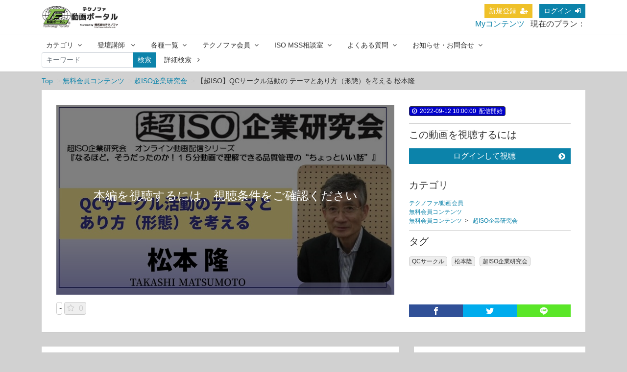

--- FILE ---
content_type: text/html; charset=UTF-8
request_url: https://technofer.info/contents/503?fcid=32
body_size: 18660
content:
<!DOCTYPE html>
<html lang="ja">
    <head>
<!-- Global site tag (gtag.js) - Google Analytics -->
<script async src="https://www.googletagmanager.com/gtag/js?id=UA-173833070-1"></script>
<script>
  window.dataLayer = window.dataLayer || [];
  function gtag(){dataLayer.push(arguments);}
  gtag('js', new Date());

  gtag('config', 'UA-173833070-1');
</script>

<!-- Google Tag Manager -->
<script>(function(w,d,s,l,i){w[l]=w[l]||[];w[l].push({'gtm.start':
new Date().getTime(),event:'gtm.js'});var f=d.getElementsByTagName(s)[0],
j=d.createElement(s),dl=l!='dataLayer'?'&l='+l:'';j.async=true;j.src=
'https://www.googletagmanager.com/gtm.js?id='+i+dl;f.parentNode.insertBefore(j,f);
})(window,document,'script','dataLayer','GTM-NFQRXZS');</script>
<!-- End Google Tag Manager -->

<script language="JavaScript" type="text/javascript">
　　function nextPage(){
　　　pwd=document.form1.pass.value;
　　　location.href=pwd+"_343_hanbai";
   return false;
　　}
</script>

        <meta charset="utf-8">
        <title>【超ISO】QCサークル活動の テーマとあり方（形態）を考える 松本隆 | テクノファ動画ポータル</title>
        <meta name="viewport" content="width=device-width,initial-scale=1">
		<meta name="description" content="QCサークル活動は、「運営を自主的に行う」という点を強調されるあまり、方針管理で取り上げているテーマに取り組むのは、まずいという考え方があります。
このようなテーマに関する考え方について、今回はその意味の適否を検討し、これと関連して、QCサークルのあり方（形態）についても考察し、実際の適用事例も紹介します。
&amp;nbsp;

講師：松本 隆

コンサルタント：ＭＴ経営工学研究所　代表
教員：関西学院大学 専門職大学院 経営戦略研究科 客員教授（「標準化経営戦略」、「問題解決図解演習」　担当）
審査員（QＭＳ／ＥＭＳ）
保有資格：

技術士（経営工学部門）、QCサークル指導士


所属学会、研究会

日本品質管理学会 正会員
超ISO企業研究会メンバー&amp;nbsp;


主な経歴：以下で、ものづくり、ひとづくり、しくみづくりを支援

古河電気工業（株）で、生産技術、品質管理、改善推進等を経験。
日本規格協会で、国内外の標準化と品質管理に関する人材育成を担当。






動画提供：超ISO企業研究会
この動画は超ISO企業研究会が発信している動画です。詳しいお問合せや内容に関するご質問はこちらへご連絡ください。
&amp;nbsp;


&amp;nbsp;
">
        <meta name="format-detection" content="telephone=no">
        <meta http-equiv="X-UA-Compatible" content="IE=edge">
        <link rel="icon" type="image/png" href="https://technofer.info/file_upload/favicon.ico?ver=4.22.0">
        <link rel="manifest" href="https://technofer.info/manifest.json?ver=4.22.0">

                                    <meta property="og:type" content="article">
                         <meta property="og:title" content="【超ISO】QCサークル活動の テーマとあり方（形態）を考える 松本隆 | テクノファ動画ポータル">
            <meta property="og:site_name" content="テクノファ動画ポータル">
            <meta property="og:description" content="QCサークル活動は、「運営を自主的に行う」という点を強調されるあまり、方針管理で取り上げているテーマ">
            <meta property="og:url" content="https://technofer.info/contents/503?fcid=32">
            <meta property="og:image" content="https://technofer.info/storage/generated/images/thumbnail/960x540/content-285e19f20beded7d215102b49d5c09a0-thumbnail.jpg?ts=1662697694">
        
                    <meta name="twitter:card" content="summary">
           <meta name="twitter:title" content="【超ISO】QCサークル活動の テーマとあり方（形態）を考える 松本隆 | テクノファ動画ポータル">
            <meta name="twitter:description" content="QCサークル活動は、「運営を自主的に行う」という点を強調されるあまり、方針管理で取り上げているテーマに取り組むのは、まずいという考え方があります。 このようなテーマに関する考え方について、今回はその意味の適否を検討し、これと関連して、QCサークルのあり方（形態）についても考察し、実際の適用事例も紹介します。 &amp;amp;nbsp;  講師：松本 隆  コンサルタント：ＭＴ経営工学研究所　代表 教員：関西学院大学 専門職大学院 経営戦略研究科 客員教授（「標準化経営戦略」、「問題解決図解演習」　担当） 審査員（QＭＳ／ＥＭＳ） 保有資格：  技術士（経営工学部門）、QCサークル指導士   所属学会、研究会  日本品質管理学会 正会員 超ISO企業研究会メンバー&amp;amp;nbsp;   主な経歴：以下で、ものづくり、ひとづくり、しくみづくりを支援  古河電気工業（株）で、生産技術、品質管理、改善">
            
            <meta name="twitter:url" content="https://technofer.info/contents/503?fcid=32">
            <meta name="twitter:image" content="https://technofer.info/storage/generated/images/thumbnail/960x540/content-285e19f20beded7d215102b49d5c09a0-thumbnail.jpg?ts=1662697694">
        
                    <link rel="stylesheet" href="https://technofer.info/lib/slick/slick.css?ver=4.22.0">
            <link rel="stylesheet" href="https://technofer.info/lib/slick/slick-theme.css?ver=4.22.0">
            <link rel="stylesheet" href="https://technofer.info/css/bootstrap/bootstrap.css?ver=4.22.0">
            <link rel="stylesheet" href="https://technofer.info/css/font-awesome/font-awesome.css?ver=4.22.0">
            <link rel="stylesheet" href="https://technofer.info/css/jq-ui/jquery-ui.min.css?ver=4.22.0">
            <link rel="stylesheet" href="https://technofer.info/file_upload/css/style.css?ver=4.22.0">
                        <link rel="stylesheet" href="https://technofer.info/css/theme/blue.css?ver=4.22.0">

        
        <script>
            var Socialcast = {};
            Socialcast.csrfToken = "Zk4ME6fAwX0JlTlINqpt1KjgmVKvKHrQHq4papX0";
                                </script>
                    <!-- script -->
            <script src="https://technofer.info/js/jquery-2.2.4.min.js?ver=4.22.0"></script>
            <script src="https://www.gstatic.com/firebasejs/5.5.7/firebase-app.js"></script>
            <script src="https://www.gstatic.com/firebasejs/5.5.7/firebase-messaging.js"></script>
            <script src="https://technofer.info/js/modernizr-custom.js?ver=4.22.0"></script>
            <!-- slick -->
            <script src="https://technofer.info/js/slick/slick.min.js?ver=4.22.0"></script>
            <!-- //slick -->
            <!-- tile.js -->
            <script src="https://technofer.info/js/jquery.tile.min.js?ver=4.22.0"></script>
            <!-- //tile.js -->
            <!-- bootstrap -->
            <script src="https://technofer.info/js/tether.min.js?ver=4.22.0"></script>
            <script src="https://technofer.info/js/bootstrap.min.js?ver=4.22.0"></script>
            <!-- //bootstrap -->
            <!-- datepicker -->
            <script src="https://technofer.info/js/jquery-ui.min.js?ver=4.22.0"></script>
            <script src="https://technofer.info/js/datepicker-ja.js?ver=4.22.0"></script>
            <!-- //datepicker -->

            <script src="https://cdnjs.cloudflare.com/ajax/libs/jsviews/1.0.1/jsviews.min.js"></script>
            <script src="https://technofer.info/js/moment.min.js?ver=4.22.0"></script>
            <script src="https://technofer.info/file_upload/js/base.js?ver=4.22.0"></script>
            <script src="https://technofer.info/js/app.js?ver=4.22.0"></script>
            <script src="https://technofer.info/js/app.favorite.js?ver=4.22.0"></script>
            <script src="https://technofer.info/js/app.comment.js?ver=4.22.0"></script>
            <script src="https://technofer.info/js/app.watch-history.js?ver=4.22.0"></script>
            <script src="https://technofer.info/js/app.pushSubscriber.js?ver=4.22.0"></script>
                    
<script>
$(function(){
            var startTime = 0;
    
    if ('initPlayer' in window) {
        initPlayer(startTime);
    }

    if ('initSamplePlayer' in window) {
        initSamplePlayer();
    }
});
</script>
    </head>
    <body id="page-contents-show">
    <!-- Google Tag Manager (noscript) -->
<noscript><iframe src="https://www.googletagmanager.com/ns.html?id=GTM-NFQRXZS"
height="0" width="0" style="display:none;visibility:hidden"></iframe></noscript>
<!-- End Google Tag Manager (noscript) -->
        <!-- Modal -->
<div class="modal fade" id="modal-login" tabindex="-1" role="dialog" aria-labelledby="modal-label-login" aria-hidden="true">
    <div class="modal-dialog" role="document">
        <div class="modal-content">
            <div class="modal-header">
                <h5 class="modal-title" id="modal-label-login">ログイン</h5>
                <button type="button" class="close" data-dismiss="modal" aria-label="Close">
                    <span aria-hidden="true">&times;</span>
                </button>
            </div>
            <div class="modal-body">
                    
                <div class="box-section">
                        <form method="POST" action="https://technofer.info/login" accept-charset="UTF-8" novalidate="novalidate"><input name="_token" type="hidden" value="Zk4ME6fAwX0JlTlINqpt1KjgmVKvKHrQHq4papX0">

                                    <div class="form-group"  >
    
    <label for="email" class="form-control-label marked required">メールアドレス</label>

        <input class="form-control" required="required" name="email" type="email" id="email">

    
            </div>
    
                                            <div class="form-group"  >
    
    <label for="password" class="form-control-label marked required">パスワード</label>

        <input class="form-control" required="required" name="password" type="password" id="password">

    
            </div>
    
                                

        <input class="form-control" name="redirect_to" type="hidden" value="https://technofer.info/contents/503">

    

                                    <div class="btn-area-center"  >

<button class="btn btn-theme" type="submit">ログイン</button> 

    </div>

            
    </form>

                    <div class="btn-area-center">
                        <a class="btn" href="https://technofer.info/password/reset">ログインできない方はこちら<i class="fa fa-angle-right" aria-hidden="true"></i></a>
                                                    <a class="btn" href="https://technofer.info/entry?redirect_to=https%3A%2F%2Ftechnofer.info%2Fcontents%2F503">新規登録はこちら<i class="fa fa-angle-right" aria-hidden="true"></i></a>
                                            </div>
                </div>
                                    
                <div class="box-section">
                    <h5>ソーシャルログイン</h5>
                    <div class="btn-area-center">
                            
                            <a class="btn btn-facebook icon" data-post="true" href="https://technofer.info/OAuth/facebook/login?redirect_to=https%3A%2F%2Ftechnofer.info%2Fcontents%2F503"><span class="icon-facebook"></span>&nbsp;Facebookでログイン<i class="fa fa-sign-in"></i></a>
                                                    
                            <a class="btn btn-google icon" data-post="true" href="https://technofer.info/OAuth/google/login?redirect_to=https%3A%2F%2Ftechnofer.info%2Fcontents%2F503"><span class="icon-google"></span>&nbsp;Googleでログイン<i class="fa fa-sign-in"></i></a>
                                            </div>
                </div>
                            </div>
        </div>
    </div>
</div>
<!-- //Modal -->
        <div class="modal fade" id="modal-buy" tabindex="-1" role="dialog" aria-labelledby="modal-label-login" aria-hidden="true">
  <div class="modal-dialog" role="document">
    <div class="modal-content">
      <div class="modal-header">
        <h5 class="modal-title" id="modal-label-login">
          購入するには会員登録が必要です
        </h5>
        <button type="button" class="close" data-dismiss="modal" aria-label="Close">
          <span aria-hidden="true">&times;</span>
        </button>
      </div>
      <div class="modal-body">
        <div class="box-section">
          <div class="row">
                            <div class="col-lg-6">
                  <p class="text-center mb-0">未登録の方は、新規登録</p>
                  <div class="btn-area-center mt-0">
                    <a class="btn btn-accent" href="https://technofer.info/entry">新規登録<i class="fa fa-user-plus" aria-hidden="true"></i></a>
                  </div>
                </div>
                <div class="col-lg-6">
                  <p class="text-center mb-0">会員の方はログイン</p>
                  <div class="btn-area-center mt-0">
                    <a class="btn btn-theme" href="https://technofer.info/login">ログイン<i class="fa fa-sign-in" aria-hidden="true"></i></a>
                  </div>
                </div>
                      </div>
        </div>
      </div>
    </div>
  </div>
</div>
<!-- //Modal -->

                    <header class="box-header">
    <nav>
        <div class="nav-inner">
            <div class="container">
                <div class="row align-items-end">
                    <div class="col-2">
                        <div class="logo-area"><a href="https://technofer.info"><img src="https://technofer.info/file_upload/images/top_logo.jpg?ver=4.22.0" alt="テクノファ動画ポータル"></a></div>
                    </div>
                    <div class="col-10">
                        <ul class="global-nav-list text-right">
                                                                                                <li><a class="btn btn-accent btn-sm" href="https://technofer.info/entry">新規登録<i class="fa fa-user-plus" aria-hidden="true"></i></a></li>
                                                                <li><a class="btn btn-theme btn-sm" href="https://technofer.info/login?redirect_to=https%3A%2F%2Ftechnofer.info%2Fcontents%2F503">ログイン<i class="fa fa-sign-in" aria-hidden="true"></i></a></li>
                            <div>
<a href="https://technofer.info/mypage/own">Myコンテンツ</i></a>
&nbsp;
現在のプラン：
</div>
                                                  </ul>
                      <!-- //row -->
                    </div>
                </div>
            </div>
        </div>
        <div class="nav-inner">
            <div class="container">
                <div class="row">
                    <div class="col-md-12">
                        <ul class="global-nav-list clearfix">
                            <li>
                                <div class="dropdown-wrapper">
                                    <span class="box-dropdown-key btn btn-global-nav btn-sm"> 
                                      カテゴリ<i class="fa fa-angle-down" aria-hidden="true"></i>
                                        </span>                                      
                                    <div class="dropdown-container">
                                                                                     <ul class="category-list box-dropdown-target">                                            <li class="category-list-item">
                                            <h4 class="ttl-sm">
                                                <a class="major-category" href="https://technofer.info/contents/category/single-item">
                                                    動画単品販売
                                                </a>
                                            </h4>
                                                                                             <ul class="sub-category-list">                                                <li class="sub-category-list-item">
                                                    <a href="https://technofer.info/contents/category/human-error">
                                                        ヒューマンエラー
                                                    </a>
                                                </li>
                                                                                                <!-- //.sub-category-list -->
                                                                                                                                            <li class="sub-category-list-item">
                                                    <a href="https://technofer.info/contents/category/in-audit">
                                                        内部監査
                                                    </a>
                                                </li>
                                                                                                <!-- //.sub-category-list -->
                                                                                                                                            <li class="sub-category-list-item">
                                                    <a href="https://technofer.info/contents/category/9001">
                                                        ISO 9001/品質/QMS
                                                    </a>
                                                </li>
                                                                                                <!-- //.sub-category-list -->
                                                                                                                                            <li class="sub-category-list-item">
                                                    <a href="https://technofer.info/contents/category/ems">
                                                        ISO 14001/環境/EMS
                                                    </a>
                                                </li>
                                                                                                <!-- //.sub-category-list -->
                                                                                                                                            <li class="sub-category-list-item">
                                                    <a href="https://technofer.info/contents/category/ohsms">
                                                        労働安全衛生/OHSMS
                                                    </a>
                                                </li>
                                                                                                <!-- //.sub-category-list -->
                                                                                                                                            <li class="sub-category-list-item">
                                                    <a href="https://technofer.info/contents/category/isms">
                                                        情報セキュリティ/ISMS
                                                    </a>
                                                </li>
                                                                                                <!-- //.sub-category-list -->
                                                                                                                                            <li class="sub-category-list-item">
                                                    <a href="https://technofer.info/contents/category/other">
                                                        その他
                                                    </a>
                                                </li>
                                                                                                <!-- //.sub-category-list -->
                                                                                                                                            <li class="sub-category-list-item">
                                                    <a href="https://technofer.info/contents/category/career">
                                                        キャリアコンサルタント
                                                    </a>
                                                </li>
                                                                                                <!-- //.sub-category-list -->
                                                                                                                                            <li class="sub-category-list-item">
                                                    <a href="https://technofer.info/contents/category/food">
                                                        食品安全/ISO 22000/JFS
                                                    </a>
                                                </li>
                                                 </ul>                                                 <!-- //.sub-category-list -->
                                                                                        </li>
                                                                                                                                                                            <li class="category-list-item">
                                            <h4 class="ttl-sm">
                                                <a class="major-category" href="https://technofer.info/contents/category/tf-memberonly">
                                                    テクノファ/動画会員
                                                </a>
                                            </h4>
                                                                                             <ul class="sub-category-list">                                                <li class="sub-category-list-item">
                                                    <a href="https://technofer.info/contents/category/special-tf">
                                                        対談動画
                                                    </a>
                                                </li>
                                                                                                <!-- //.sub-category-list -->
                                                                                                                                            <li class="sub-category-list-item">
                                                    <a href="https://technofer.info/contents/category/biginers-tf">
                                                        ISO入門・構築
                                                    </a>
                                                </li>
                                                                                                <!-- //.sub-category-list -->
                                                                                                                                            <li class="sub-category-list-item">
                                                    <a href="https://technofer.info/contents/category/inaudit-tf">
                                                        内部監査
                                                    </a>
                                                </li>
                                                                                                <!-- //.sub-category-list -->
                                                                                                                                            <li class="sub-category-list-item">
                                                    <a href="https://technofer.info/contents/category/tf-ems">
                                                        環境/ISO 14001
                                                    </a>
                                                </li>
                                                                                                <!-- //.sub-category-list -->
                                                                                                                                            <li class="sub-category-list-item">
                                                    <a href="https://technofer.info/contents/category/career-tf">
                                                        キャリアコンサルタント
                                                    </a>
                                                </li>
                                                                                                <!-- //.sub-category-list -->
                                                                                                                                            <li class="sub-category-list-item">
                                                    <a href="https://technofer.info/contents/category/others-tf">
                                                        その他
                                                    </a>
                                                </li>
                                                 </ul>                                                 <!-- //.sub-category-list -->
                                                                                        </li>
                                                                                                                                                                            <li class="category-list-item">
                                            <h4 class="ttl-sm">
                                                <a class="major-category" href="https://technofer.info/contents/category/general">
                                                    無料会員コンテンツ
                                                </a>
                                            </h4>
                                                                                             <ul class="sub-category-list">                                                <li class="sub-category-list-item">
                                                    <a href="https://technofer.info/contents/category/special-g">
                                                        対談動画
                                                    </a>
                                                </li>
                                                                                                <!-- //.sub-category-list -->
                                                                                                                                            <li class="sub-category-list-item">
                                                    <a href="https://technofer.info/contents/category/biginers-g">
                                                        ISO入門・構築
                                                    </a>
                                                </li>
                                                                                                <!-- //.sub-category-list -->
                                                                                                                                            <li class="sub-category-list-item">
                                                    <a href="https://technofer.info/contents/category/inaudit-g">
                                                        内部監査
                                                    </a>
                                                </li>
                                                                                                <!-- //.sub-category-list -->
                                                                                                                                            <li class="sub-category-list-item">
                                                    <a href="https://technofer.info/contents/category/ems-g">
                                                        環境/ISO 14001
                                                    </a>
                                                </li>
                                                                                                <!-- //.sub-category-list -->
                                                                                                                                            <li class="sub-category-list-item">
                                                    <a href="https://technofer.info/contents/category/career-g">
                                                        キャリアコンサルタント
                                                    </a>
                                                </li>
                                                                                                <!-- //.sub-category-list -->
                                                                                                                                            <li class="sub-category-list-item">
                                                    <a href="https://technofer.info/contents/category/super-iso">
                                                        超ISO企業研究会
                                                    </a>
                                                </li>
                                                                                                <!-- //.sub-category-list -->
                                                                                                                                            <li class="sub-category-list-item">
                                                    <a href="https://technofer.info/contents/category/others-g">
                                                        その他
                                                    </a>
                                                </li>
                                                 </ul>                                                 <!-- //.sub-category-list -->
                                                                                        </li>
                                                                                                                                                                            <li class="category-list-item">
                                            <h4 class="ttl-sm">
                                                <a class="major-category" href="https://technofer.info/contents/category/otameshi">
                                                    お試しコンテンツ
                                                </a>
                                            </h4>
                                                                                        </li>
                                                                                                                                                                            <li class="category-list-item">
                                            <h4 class="ttl-sm">
                                                <a class="major-category" href="https://technofer.info/contents/category/cy91">
                                                    CY91専用(キャリアコンサルタント)
                                                </a>
                                            </h4>
                                                                                        </li>
                                                                                                                                                                            <li class="category-list-item">
                                            <h4 class="ttl-sm">
                                                <a class="major-category" href="https://technofer.info/contents/category/fk72">
                                                    FK72
                                                </a>
                                            </h4>
                                                                                        </li>
                                             </ul>                                                                             <!-- // category-list -->
                                    </div>
                                </div>
                            </li>
                            <li>
                                <div class="dropdown-wrapper">
                                    <span class="box-dropdown-key btn btn-global-nav btn-sm">
                                    登壇講師
                                    <i class="fa fa-angle-down" aria-hidden="true"></i></span>
                                    <div class="dropdown-container">
                                        <ul class="box-dropdown-target link-list">
                                        
                                            <li><a href="https://technofer.info/pub/speakers">登壇講師一覧</a></li>
                                            
                                            <li><a href="https://technofer.info/contents/tag/%E9%9D%92%E6%9C%A8%E6%81%92%E4%BA%AB">青木 恒享</a></li>
                                            <li><a href="https://technofer.info/contents/tag/%E6%9C%89%E8%B3%80%E6%BA%90%E5%8F%B8">有賀 源司</a></li>
                                            <li><a href="https://technofer.info/contents/tag/%E4%B9%85%E5%8F%B8%E9%99%BD%E6%B8%85">久司 陽清</a></li>
                                            <li><a href="https://technofer.info/contents/tag/%E5%9B%BD%E5%BA%9C%E4%BF%9D%E5%91%A8">国府 保周</a></li>
                                            <li><a href="https://technofer.info/contents/tag/%E9%A0%88%E7%94%B0%E6%99%8B%E4%BB%8B">須田 晋介</a></li>
                                            <li><a href="https://technofer.info/contents/tag/%E5%B9%B3%E6%9E%97%E8%89%AF%E4%BA%BA">平林 良人</a></li>
                                            <li><a href="https://technofer.info/contents/tag/%E5%B9%B3%E7%94%B0%E8%80%95%E4%B8%80">平田 耕一</a></li>
                                            <li><a href="https://technofer.info/contents/tag/%E5%85%83%E5%BB%A3%E7%A5%90%E6%B2%BB">元廣 祐治</a></li>
                                            <li><a href="https://technofer.info/contents/tag/%E5%B1%B1%E7%94%B0%E6%B0%B8%E4%B8%89">山田 永三</a></li>
                                            <li><a href="https://technofer.info/contents/tag/%E5%90%89%E7%94%B0%E5%AE%A3%E5%B9%B8">吉田 宣幸</a></li>
                                            
                                        </ul>
                                    </div>
                                </div>
                            </li>
                            
                            
                            <li>
                                <div class="dropdown-wrapper">
                                    <span class="box-dropdown-key btn btn-global-nav btn-sm">各種一覧<i class="fa fa-angle-down" aria-hidden="true"></i></span>
                                    <div class="dropdown-container">
                                        <ul class="box-dropdown-target link-list">
                                            <li><a href="https://technofer.info/contents/search">新着順</a></li>
                                            <li><a href="https://technofer.info/contents/search?s=pc&o=d">再生回数順</a></li>
                                            <li><a href="https://technofer.info/contents/search">全て</a></li>
                                            <li><a href="https://technofer.info/contents/search?s=fc&o=d">お気に入り順</a></li>
                                            <li><a href="https://technofer.info/contents/search?s=p&o=d">価格順</a></li>
                                            <li><a href="https://technofer.info/contents/comming">公開予定の動画一覧</a></li>
                                                                                    </ul>
                                    </div>
                                </div>
                            </li>

                            <li>
                                <div class="dropdown-wrapper">
                                    <span class="box-dropdown-key btn btn-global-nav btn-sm">テクノファ会員<i class="fa fa-angle-down" aria-hidden="true"></i></span>
                                    <div class="dropdown-container">
                                        <ul class="box-dropdown-target link-list">
                                        
                                            <li><a href="https://technofer.info/courses">会員プラン一覧</a></li>
                                            <li><a href="https://technofer.info/pub/member_sum">テクノファ会員制度概要</a></li>
                                            <li><a href="https://www.technofer.co.jp/waribiki/kaiin/#hojin" target="_blank">テクノファ法人会員</a></li>
                                        </ul>
                                    </div>
                                </div>
                            </li>
                            <li>
                                <div class="dropdown-wrapper">
                                    <span class="box-dropdown-key btn btn-global-nav btn-sm">ISO MSS相談室<i class="fa fa-angle-down" aria-hidden="true"></i></span>
                                    <div class="dropdown-container">
                                        <ul class="box-dropdown-target link-list">
                                        
                                            <li><a href="https://technofer.info/pub/ms-soudanshitsu">ISO MSS相談室とは</a></li>
                                            <li><a href="https://forms.gle/vqbfuaWhkpoK9iFB9" target="_blank">質問投稿フォーム</a></li>
                                            
                                        </ul>
                                    </div>
                                </div>
                            </li>
                            <li>
                                <div class="dropdown-wrapper">
                                    <span class="box-dropdown-key btn btn-global-nav btn-sm">よくある質問<i class="fa fa-angle-down" aria-hidden="true"></i></span>
                                    <div class="dropdown-container">
                                        <ul class="box-dropdown-target link-list">
                                        
                                            <li><a href="https://technofer.info/pub/new-user">初めての方へ</a></li>
                                            <li><a href="https://technofer.info/pub/faq">よくある質問【FAQ】一覧</a></li>
                                            
                                        </ul>
                                    </div>
                                </div>
                            </li>
                            <li>
                                <div class="dropdown-wrapper">
                                    <span class="box-dropdown-key btn btn-global-nav btn-sm">お知らせ・お問合せ<i class="fa fa-angle-down" aria-hidden="true"></i></span>
                                    <div class="dropdown-container">
                                        <ul class="box-dropdown-target link-list">
                                        	<a href="https://technofer.info/announce">お知らせ</a>
                                            <li><a href="https://technofer.info/pub/houjin-matome">法人向けまとめ販売申込</a></li>
                                            <li><a href="https://technofer.info/inquiry">ご要望・お問合せ</a></li>
                                        </ul>
                                    </div>
                                </div>
                            </li>
							
                                <div class="box-search">
                                    <form class="form-inline" action="https://technofer.info/contents/search">
                                        <div class="input-group flex-nowrap align-items-center">
                                            <input class="form-control form-control-sm" name="q[keyword]" type="text" placeholder="キーワード">
                                            <button class="form-control form-control-sm btn-theme" type="submit">検索</button>
                                            <a class="btn btn-global-nav btn-sm ml-2" href="https://technofer.info/contents/search/start">詳細検索&nbsp;<i class="fa fa-angle-right" aria-hidden="true"></i></a>
                                        </div>
                                    </form>
                                </div>
                            </li>
                            
                        </ul>
                    </div>
                </div>
                <!-- //row -->
            </div>
            <!-- // .container -->
        </div>
        <!-- // .nav-inner -->
    </nav>
</header>
        
            <main class="box-wrapper">
        


                        
            <nav class="box-breadCrumb">
    <div class="container">
        <ul class="list-breadCrumb">
            <li><a href="https://technofer.info">Top</a></li>
                                                <li><a href="https://technofer.info/contents/category/general">無料会員コンテンツ</a></li>
                                                                <li><a href="https://technofer.info/contents/category/super-iso">超ISO企業研究会</a></li>
                                                                <li>【超ISO】QCサークル活動の テーマとあり方（形態）を考える 松本隆</li>
                                    </ul>
    </div><!-- // .container -->
</nav><!-- // .box-breadCrumb -->
            
        <div class="container box-main">
            <div class="row">

                    <div class="col-12 box-content">
        <div class="tile-inner">
            <!-- 動画再生エリア -->
            <div class="row">
                <div class="col-md-8">
                    <div id="videoArea" class="movieWrap">
                                                <div id="videoBox" style="background-image:url(https://technofer.info/storage/generated/images/thumbnail/960x540/content-285e19f20beded7d215102b49d5c09a0-thumbnail.jpg?ts=1662697694); overflow:hidden;">
                            <div class="movieMessage">
                                                                    <p class="ttl-sm">本編を視聴するには、視聴条件をご確認ください</p>
                                                            </div>
                                                    </div>
                                            </div>
                    <div class="box-contents-numbers">
				<!-- 再生数 -->
				               <p>-</p>
                                     
                <!-- //再生数 -->
                
                        <!-- お気に入り数 -->
                            <p class="favorite user-logoff" title="ログインが必要です" data-favorite="false" data-content-id="503">
    <i class="fa fa-star-o"></i>
        <span>0</span>
</p>
                        <!-- //お気に入り数 -->
                    </div>
                    <!-- //.box-contents-numbers -->
                </div>
                <div class="col-md-4">
                    <div class="box-contentsInfo">
                        <div class="box-contentsInfo-section">
                            <div class="content-status-box">
                    <span class="tag status-start"><i class="fa fa-clock-o"></i><time datetime="2022-09-12 10:00:00">2022-09-12 10:00:00</time>配信開始</span>
                    <span id="status-done" class="tag status-done" style="display: none;"><i class="fa fa-check"></i>視聴済</span>
            </div>
<!-- //.content-status-box -->
                                                    </div>
                        <div class="box-contentsInfo-section purchase-info-area">
                            <h4 class="ttl-xs">この動画を視聴するには</h4>
                            
                                                                                                            <a class="btn btn-block btn-theme icon" href="javascript:void();" data-toggle="modal" data-target="#modal-login">
                                            ログインして視聴<i class="fa fa-chevron-circle-right" aria-hidden="true"></i>
                                        </a>
                                                                                                                                                                                                            </div>

                        
                        <div class="box-contentsInfo-section category-info-area">
    <h4 class="ttl-xs">カテゴリ</h4>
        <div>
                <a href="https://technofer.info/contents/category/tf-memberonly">テクノファ/動画会員</a>
    </div>
        <div>
                <a href="https://technofer.info/contents/category/general">無料会員コンテンツ</a>
    </div>
        <div>
                    <a href="https://technofer.info/contents/category/general">無料会員コンテンツ</a>&nbsp;&nbsp;>&nbsp;&nbsp;
                <a href="https://technofer.info/contents/category/super-iso">超ISO企業研究会</a>
    </div>
    </div>
                        <div class="box-contentsInfo-section">
    <h4 class="ttl-xs">タグ</h4>
    <div class="tag-area">
                    <a href="https://technofer.info/contents/tag/QC%E3%82%B5%E3%83%BC%E3%82%AF%E3%83%AB" class="tag tag-content">QCサークル</a>
                    <a href="https://technofer.info/contents/tag/%E6%9D%BE%E6%9C%AC%E9%9A%86" class="tag tag-content">松本隆</a>
                    <a href="https://technofer.info/contents/tag/%E8%B6%85ISO%E4%BC%81%E6%A5%AD%E7%A0%94%E7%A9%B6%E4%BC%9A" class="tag tag-content">超ISO企業研究会</a>
            </div>
</div>
                    </div>
                    <!-- //.box-contentsInfo -->
                    <div class="share-area">
    <a class="icon-facebook" href="http://www.facebook.com/sharer.php?u=https://technofer.info/contents/503" onClick="window.open(encodeURI(decodeURI(this.href)),'fbsharewindow', 'width=480, height=720, toolbar=0, scrollbars=1, resizable=1'); return false;"></a>
    <a class="icon-twitter" href="http://twitter.com/share?url=https://technofer.info/contents/503" onClick="window.open(encodeURI(decodeURI(this.href)), 'twsharewindow', 'width=480, height=720, toolbar=0, scrollbars=1, resizable=1'); return false;" rel="nofollow"></a>
    <a class="icon-line" href="http://line.me/R/msg/text/?https://technofer.info/contents/503" onClick="window.open(encodeURI(decodeURI(this.href)), 'linesharewindow', 'width=480, height=720, toolbar=0, scrollbars=1, resizable=1'); return false;" ></a>
    </div>

                </div>
            </div>
        </div>
    </div>
 
                <div class="col-lg-8">
                                     <div class="tile-inner">
                        
<!-- 追加エリア -->
<section class="box-section">
</section>
<!-- 追加エリア -->

    <section class="box-section">
        <h1 class="ttl-lg">【超ISO】QCサークル活動の テーマとあり方（形態）を考える 松本隆</h1>
        <p><div>QCサークル活動は、「運営を自主的に行う」という点を強調されるあまり、方針管理で取り上げているテーマに取り組むのは、まずいという考え方があります。</div>
<div>このようなテーマに関する考え方について、今回はその意味の適否を検討し、これと関連して、QCサークルのあり方（形態）についても考察し、実際の適用事例も紹介します。</div>
<div>&nbsp;</div>
<div>
<h4 style="box-sizing: border-box; margin-top: 0px; margin-bottom: 0.5rem; font-family: inherit; font-weight: 500; line-height: 1.2; color: inherit; font-size: 1.5rem; background-color: #ffffff;">講師：松本 隆</h4>
<ul style="box-sizing: border-box; margin-top: 0px; margin-bottom: 1rem; color: #333333; font-family: -apple-system, BlinkMacSystemFont, 'Helvetica Neue', Arial, Meiryo, sans-serif; font-size: 16px; background-color: #ffffff;">
<li style="box-sizing: border-box;">コンサルタント：ＭＴ経営工学研究所　代表</li>
<li style="box-sizing: border-box;">教員：関西学院大学 専門職大学院 経営戦略研究科 客員教授（「標準化経営戦略」、「問題解決図解演習」　担当）</li>
<li style="box-sizing: border-box;">審査員（QＭＳ／ＥＭＳ）</li>
<li style="box-sizing: border-box;">保有資格：
<ul style="box-sizing: border-box; margin-top: 0px; margin-bottom: 0px;">
<li style="box-sizing: border-box;">技術士（経営工学部門）、QCサークル指導士</li>
</ul>
</li>
<li style="box-sizing: border-box;">所属学会、研究会
<ul style="box-sizing: border-box; margin-top: 0px; margin-bottom: 0px;">
<li style="box-sizing: border-box;">日本品質管理学会 正会員</li>
<li style="box-sizing: border-box;">超ISO企業研究会メンバー&nbsp;</li>
</ul>
</li>
<li style="box-sizing: border-box;">主な経歴：以下で、ものづくり、ひとづくり、しくみづくりを支援
<ul style="box-sizing: border-box; margin-top: 0px; margin-bottom: 0px;">
<li style="box-sizing: border-box;">古河電気工業（株）で、生産技術、品質管理、改善推進等を経験。</li>
<li style="box-sizing: border-box;">日本規格協会で、国内外の標準化と品質管理に関する人材育成を担当。</li>
</ul>
</li>
</ul>
<br />
<div>
<section class="box-section" style="box-sizing: border-box; padding-top: 30px; margin-top: 30px; border-top: 1px solid #cccccc; color: #333333; font-family: -apple-system, BlinkMacSystemFont, 'Helvetica Neue', Arial, Meiryo, sans-serif; font-size: 16px;">
<h4 style="box-sizing: border-box; margin-top: 0px; margin-bottom: 0.5rem; font-weight: 500; line-height: 1.2; font-size: 1.5rem; background-color: #ffffff;">動画提供：<a style="box-sizing: border-box; color: #1a406f; text-decoration-line: none; background-color: transparent; transition: all 0.2s ease 0s;" href="https://www.tqm9000.com/" target="_blank" rel="noopener">超ISO企業研究会</a></h4>
<span style="box-sizing: border-box; background-color: #ffffff;">この動画は</span><a style="box-sizing: border-box; color: #1a406f; text-decoration-line: none; background-color: #ffffff; transition: all 0.2s ease 0s;" href="https://www.tqm9000.com/" target="_blank" rel="noopener">超ISO企業研究会</a><span style="box-sizing: border-box; background-color: #ffffff;">が発信している動画です。詳しいお問合せや内容に関するご質問は</span><a style="box-sizing: border-box; color: #1a406f; text-decoration-line: none; background-color: #ffffff; transition: all 0.2s ease 0s;" href="https://www.tqm9000.com/contact/" target="_blank" rel="noopener">こちら</a><span style="box-sizing: border-box; background-color: #ffffff;">へご連絡ください。</span>
<p style="box-sizing: border-box; margin-top: 0px; margin-bottom: 1rem;">&nbsp;</p>
</section>
</div>
<div><span style="box-sizing: border-box; background-color: #ffffff;">&nbsp;</span></div>
</div></p>
    </section>
    
<!-- 追加エリア -->
<section class="box-section">
</section>



<!-- 追加エリア -->

    
    <section class="box-section">
        <h2 class="ttl-md">関連動画</h2>
        
                        
                                                    <div class="box-related-content">
                <h2 class="ttl-xs">カテゴリ：テクノファ/動画会員</h2>
                <div class="content-list js-list-slide">
                                                            
    

<div class="content-list-item ">
    <article>
        <a href="https://technofer.info/contents/884?fcid=19">
            <div class="content-thumbnail">
                <div class="content-thumbnail-box">
                    <div class="content-thumbnail-box-inner" style="background-image: url(https://technofer.info/storage/generated/images/thumbnail/960x540/content-170c944978496731ba71f34c25826a34-thumbnail.jpg?ts=1768873461);"></div>
                                    </div>
            </div>
        </a>
        <div class="content-info-box">
            <div class="js-tilefix">
                <h3 class="ttl-xs ellipsis"><a href="https://technofer.info/contents/884?fcid=19">PIMS/PMSとISMSの統合マネジメントのススメ（中島博文）／【フォーラムミニ・第6回】</a></h3>
                <div class="content-status-box">
                                                                <span class="tag premium">見放題</span>
                                                        </div>
                <!-- //.content-status-box -->
                <div class="content-price">
                                    </div>
                <!-- //.content-price -->
            </div>
            <!-- .js-tilefix -->
            <div class="box-contents-numbers">
            
                                
                <!-- 再生数 -->
                                <p>
                    <i class="fa fa-play"></i>
                    <span>4</span>
                </p>
                                
                <!-- //再生数 -->
                
                                <!-- お気に入り数 -->
                    <p class="favorite user-logoff" title="ログインが必要です" data-favorite="false" data-content-id="884">
    <i class="fa fa-star-o"></i>
        <span>0</span>
</p>
                <!-- //お気に入り数 -->
            </div>
            <!-- //.box-contents-numbers -->
        </div>
        <!-- //.content-info-box -->
    </article>
</div>
<!-- //.content-list-item -->
                                                            
    

<div class="content-list-item ">
    <article>
        <a href="https://technofer.info/contents/875?fcid=19">
            <div class="content-thumbnail">
                <div class="content-thumbnail-box">
                    <div class="content-thumbnail-box-inner" style="background-image: url(https://technofer.info/storage/generated/images/thumbnail/960x540/content-4b0a59ddf11c58e7446c9df0da541a84-thumbnail.jpg?ts=1765535544);"></div>
                                    </div>
            </div>
        </a>
        <div class="content-info-box">
            <div class="js-tilefix">
                <h3 class="ttl-xs ellipsis"><a href="https://technofer.info/contents/875?fcid=19">Q.最新の法規制やガイドラインへの対応。MSSへの組込は何が有効？（ISOマネジメントシステム相談室・第45回）</a></h3>
                <div class="content-status-box">
                                                                            </div>
                <!-- //.content-status-box -->
                <div class="content-price">
                                            <span><i class="fa fa-user"></i>無料</span>
                                    </div>
                <!-- //.content-price -->
            </div>
            <!-- .js-tilefix -->
            <div class="box-contents-numbers">
            
                                
                <!-- 再生数 -->
                                <p>
                    <i class="fa fa-play"></i>
                    <span>103</span>
                </p>
                                
                <!-- //再生数 -->
                
                                <!-- お気に入り数 -->
                    <p class="favorite user-logoff" title="ログインが必要です" data-favorite="false" data-content-id="875">
    <i class="fa fa-star-o"></i>
        <span>0</span>
</p>
                <!-- //お気に入り数 -->
            </div>
            <!-- //.box-contents-numbers -->
        </div>
        <!-- //.content-info-box -->
    </article>
</div>
<!-- //.content-list-item -->
                                                            
    

<div class="content-list-item ">
    <article>
        <a href="https://technofer.info/contents/882?fcid=19">
            <div class="content-thumbnail">
                <div class="content-thumbnail-box">
                    <div class="content-thumbnail-box-inner" style="background-image: url(https://technofer.info/storage/generated/images/thumbnail/960x540/content-6c3cf77d52820cd0fe646d38bc2145ca-thumbnail.jpg?ts=1767573336);"></div>
                                    </div>
            </div>
        </a>
        <div class="content-info-box">
            <div class="js-tilefix">
                <h3 class="ttl-xs ellipsis"><a href="https://technofer.info/contents/882?fcid=19">テクノファISOニュース2025年12月号</a></h3>
                <div class="content-status-box">
                                                                            </div>
                <!-- //.content-status-box -->
                <div class="content-price">
                                            <span><i class="fa fa-user"></i>無料</span>
                                    </div>
                <!-- //.content-price -->
            </div>
            <!-- .js-tilefix -->
            <div class="box-contents-numbers">
            
                                
                <!-- 再生数 -->
                                <p>
                    <i class="fa fa-play"></i>
                    <span>95</span>
                </p>
                                
                <!-- //再生数 -->
                
                                <!-- お気に入り数 -->
                    <p class="favorite user-logoff" title="ログインが必要です" data-favorite="false" data-content-id="882">
    <i class="fa fa-star-o"></i>
        <span>0</span>
</p>
                <!-- //お気に入り数 -->
            </div>
            <!-- //.box-contents-numbers -->
        </div>
        <!-- //.content-info-box -->
    </article>
</div>
<!-- //.content-list-item -->
                                                            
    

<div class="content-list-item ">
    <article>
        <a href="https://technofer.info/contents/881?fcid=19">
            <div class="content-thumbnail">
                <div class="content-thumbnail-box">
                    <div class="content-thumbnail-box-inner" style="background-image: url(https://technofer.info/storage/generated/images/thumbnail/960x540/content-7504adad8bb96320eb3afdd4df6e1f60-thumbnail.jpg?ts=1767098289);"></div>
                                    </div>
            </div>
        </a>
        <div class="content-info-box">
            <div class="js-tilefix">
                <h3 class="ttl-xs ellipsis"><a href="https://technofer.info/contents/881?fcid=19">環境関連法改正ニュース_2025年12月号</a></h3>
                <div class="content-status-box">
                                                                            </div>
                <!-- //.content-status-box -->
                <div class="content-price">
                                            <span><i class="fa fa-user"></i>無料</span>
                                    </div>
                <!-- //.content-price -->
            </div>
            <!-- .js-tilefix -->
            <div class="box-contents-numbers">
            
                                
                <!-- 再生数 -->
                                <p>
                    <i class="fa fa-play"></i>
                    <span>103</span>
                </p>
                                
                <!-- //再生数 -->
                
                                <!-- お気に入り数 -->
                    <p class="favorite user-logoff" title="ログインが必要です" data-favorite="false" data-content-id="881">
    <i class="fa fa-star-o"></i>
        <span>0</span>
</p>
                <!-- //お気に入り数 -->
            </div>
            <!-- //.box-contents-numbers -->
        </div>
        <!-- //.content-info-box -->
    </article>
</div>
<!-- //.content-list-item -->
                                                            
    

<div class="content-list-item ">
    <article>
        <a href="https://technofer.info/contents/874?fcid=19">
            <div class="content-thumbnail">
                <div class="content-thumbnail-box">
                    <div class="content-thumbnail-box-inner" style="background-image: url(https://technofer.info/storage/generated/images/thumbnail/960x540/content-51ef186e18dc00c2d31982567235c559-thumbnail.jpg?ts=1765535479);"></div>
                                    </div>
            </div>
        </a>
        <div class="content-info-box">
            <div class="js-tilefix">
                <h3 class="ttl-xs ellipsis"><a href="https://technofer.info/contents/874?fcid=19">Q. 組織全体のプロセスの是正や改善、 誰がリードするのが効果的？（ISOマネジメントシステム相談室・第44回）</a></h3>
                <div class="content-status-box">
                                                                            </div>
                <!-- //.content-status-box -->
                <div class="content-price">
                                            <span><i class="fa fa-user"></i>無料</span>
                                    </div>
                <!-- //.content-price -->
            </div>
            <!-- .js-tilefix -->
            <div class="box-contents-numbers">
            
                                
                <!-- 再生数 -->
                                <p>
                    <i class="fa fa-play"></i>
                    <span>129</span>
                </p>
                                
                <!-- //再生数 -->
                
                                <!-- お気に入り数 -->
                    <p class="favorite user-logoff" title="ログインが必要です" data-favorite="false" data-content-id="874">
    <i class="fa fa-star-o"></i>
        <span>0</span>
</p>
                <!-- //お気に入り数 -->
            </div>
            <!-- //.box-contents-numbers -->
        </div>
        <!-- //.content-info-box -->
    </article>
</div>
<!-- //.content-list-item -->
                                                            
    

<div class="content-list-item ">
    <article>
        <a href="https://technofer.info/contents/873?fcid=19">
            <div class="content-thumbnail">
                <div class="content-thumbnail-box">
                    <div class="content-thumbnail-box-inner" style="background-image: url(https://technofer.info/storage/generated/images/thumbnail/960x540/content-98d6f58ab0dafbb86b083a001561bb34-thumbnail.jpg?ts=1765535242);"></div>
                                    </div>
            </div>
        </a>
        <div class="content-info-box">
            <div class="js-tilefix">
                <h3 class="ttl-xs ellipsis"><a href="https://technofer.info/contents/873?fcid=19">Q.是正処置・改善指摘の類似点調査、どこまでやればいい？（ISOマネジメントシステム相談室・第43回）</a></h3>
                <div class="content-status-box">
                                                                            </div>
                <!-- //.content-status-box -->
                <div class="content-price">
                                            <span><i class="fa fa-user"></i>無料</span>
                                    </div>
                <!-- //.content-price -->
            </div>
            <!-- .js-tilefix -->
            <div class="box-contents-numbers">
            
                                
                <!-- 再生数 -->
                                <p>
                    <i class="fa fa-play"></i>
                    <span>134</span>
                </p>
                                
                <!-- //再生数 -->
                
                                <!-- お気に入り数 -->
                    <p class="favorite user-logoff" title="ログインが必要です" data-favorite="false" data-content-id="873">
    <i class="fa fa-star-o"></i>
        <span>0</span>
</p>
                <!-- //お気に入り数 -->
            </div>
            <!-- //.box-contents-numbers -->
        </div>
        <!-- //.content-info-box -->
    </article>
</div>
<!-- //.content-list-item -->
                                                            
    

<div class="content-list-item ">
    <article>
        <a href="https://technofer.info/contents/867?fcid=19">
            <div class="content-thumbnail">
                <div class="content-thumbnail-box">
                    <div class="content-thumbnail-box-inner" style="background-image: url(https://technofer.info/storage/generated/images/thumbnail/960x540/content-ede7e2b6d13a41ddf9f4bdef84fdc737-thumbnail.jpg?ts=1758695288);"></div>
                                    </div>
            </div>
        </a>
        <div class="content-info-box">
            <div class="js-tilefix">
                <h3 class="ttl-xs ellipsis"><a href="https://technofer.info/contents/867?fcid=19">Q.プロセスアプローチを内部監査で行うアドバイスをください！（ISOマネジメントシステム相談室・第42回）</a></h3>
                <div class="content-status-box">
                                                                <span class="tag premium">見放題</span>
                                                        </div>
                <!-- //.content-status-box -->
                <div class="content-price">
                                    </div>
                <!-- //.content-price -->
            </div>
            <!-- .js-tilefix -->
            <div class="box-contents-numbers">
            
                                
                <!-- 再生数 -->
                                <p>
                    <i class="fa fa-play"></i>
                    <span>145</span>
                </p>
                                
                <!-- //再生数 -->
                
                                <!-- お気に入り数 -->
                    <p class="favorite user-logoff" title="ログインが必要です" data-favorite="false" data-content-id="867">
    <i class="fa fa-star-o"></i>
        <span>0</span>
</p>
                <!-- //お気に入り数 -->
            </div>
            <!-- //.box-contents-numbers -->
        </div>
        <!-- //.content-info-box -->
    </article>
</div>
<!-- //.content-list-item -->
                                                            
    

<div class="content-list-item ">
    <article>
        <a href="https://technofer.info/contents/866?fcid=19">
            <div class="content-thumbnail">
                <div class="content-thumbnail-box">
                    <div class="content-thumbnail-box-inner" style="background-image: url(https://technofer.info/storage/generated/images/thumbnail/960x540/content-ca8155f4d27f205953f9d3d7974bdd70-thumbnail.jpg?ts=1758694937);"></div>
                                    </div>
            </div>
        </a>
        <div class="content-info-box">
            <div class="js-tilefix">
                <h3 class="ttl-xs ellipsis"><a href="https://technofer.info/contents/866?fcid=19">Q. 内部監査で 「自部門を監査できる」条件は何？（ISOマネジメントシステム相談室・第41回）</a></h3>
                <div class="content-status-box">
                                                                <span class="tag premium">見放題</span>
                                                        </div>
                <!-- //.content-status-box -->
                <div class="content-price">
                                    </div>
                <!-- //.content-price -->
            </div>
            <!-- .js-tilefix -->
            <div class="box-contents-numbers">
            
                                
                <!-- 再生数 -->
                                <p>
                    <i class="fa fa-play"></i>
                    <span>71</span>
                </p>
                                
                <!-- //再生数 -->
                
                                <!-- お気に入り数 -->
                    <p class="favorite user-logoff" title="ログインが必要です" data-favorite="false" data-content-id="866">
    <i class="fa fa-star-o"></i>
        <span>0</span>
</p>
                <!-- //お気に入り数 -->
            </div>
            <!-- //.box-contents-numbers -->
        </div>
        <!-- //.content-info-box -->
    </article>
</div>
<!-- //.content-list-item -->
                                                            
    

<div class="content-list-item ">
    <article>
        <a href="https://technofer.info/contents/865?fcid=19">
            <div class="content-thumbnail">
                <div class="content-thumbnail-box">
                    <div class="content-thumbnail-box-inner" style="background-image: url(https://technofer.info/storage/generated/images/thumbnail/960x540/content-3b3dbaf68507998acd6a5a5254ab2d76-thumbnail.jpg?ts=1758691682);"></div>
                                    </div>
            </div>
        </a>
        <div class="content-info-box">
            <div class="js-tilefix">
                <h3 class="ttl-xs ellipsis"><a href="https://technofer.info/contents/865?fcid=19">Q.プロセスアプローチ、PDCAサイクルで抽出した利害関係者すべてに対し、リスク及び機会への取り組みについて計画しなければならない？</a></h3>
                <div class="content-status-box">
                                                                            </div>
                <!-- //.content-status-box -->
                <div class="content-price">
                                            <span><i class="fa fa-user"></i>無料</span>
                                    </div>
                <!-- //.content-price -->
            </div>
            <!-- .js-tilefix -->
            <div class="box-contents-numbers">
            
                                
                <!-- 再生数 -->
                                <p>
                    <i class="fa fa-play"></i>
                    <span>149</span>
                </p>
                                
                <!-- //再生数 -->
                
                                <!-- お気に入り数 -->
                    <p class="favorite user-logoff" title="ログインが必要です" data-favorite="false" data-content-id="865">
    <i class="fa fa-star-o"></i>
        <span>0</span>
</p>
                <!-- //お気に入り数 -->
            </div>
            <!-- //.box-contents-numbers -->
        </div>
        <!-- //.content-info-box -->
    </article>
</div>
<!-- //.content-list-item -->
                                                            
    

<div class="content-list-item ">
    <article>
        <a href="https://technofer.info/contents/838?fcid=19">
            <div class="content-thumbnail">
                <div class="content-thumbnail-box">
                    <div class="content-thumbnail-box-inner" style="background-image: url(https://technofer.info/storage/generated/images/thumbnail/960x540/content-f9028faec74be6ec9b852b0a542e2f39-thumbnail.jpg?ts=1752195615);"></div>
                                    </div>
            </div>
        </a>
        <div class="content-info-box">
            <div class="js-tilefix">
                <h3 class="ttl-xs ellipsis"><a href="https://technofer.info/contents/838?fcid=19">Q. ISO 9001とISO 14001の序文の書かれ方の違い（ISOマネジメントシステム相談室・第39回）</a></h3>
                <div class="content-status-box">
                                                                <span class="tag premium">見放題</span>
                                                        </div>
                <!-- //.content-status-box -->
                <div class="content-price">
                                    </div>
                <!-- //.content-price -->
            </div>
            <!-- .js-tilefix -->
            <div class="box-contents-numbers">
            
                                
                <!-- 再生数 -->
                                <p>
                    <i class="fa fa-play"></i>
                    <span>110</span>
                </p>
                                
                <!-- //再生数 -->
                
                                <!-- お気に入り数 -->
                    <p class="favorite user-logoff" title="ログインが必要です" data-favorite="false" data-content-id="838">
    <i class="fa fa-star-o"></i>
        <span>0</span>
</p>
                <!-- //お気に入り数 -->
            </div>
            <!-- //.box-contents-numbers -->
        </div>
        <!-- //.content-info-box -->
    </article>
</div>
<!-- //.content-list-item -->
                                </div>
                <div class="btn-area-center">
                    <a class="btn btn-theme" href="https://technofer.info/contents/category/tf-memberonly">一覧へ<i class="fa fa-angle-right"></i></a>
                </div>
            </div>
                                                        <div class="box-related-content">
                <h2 class="ttl-xs">カテゴリ：無料会員コンテンツ</h2>
                <div class="content-list js-list-slide">
                                                            
    

<div class="content-list-item ">
    <article>
        <a href="https://technofer.info/contents/875?fcid=2">
            <div class="content-thumbnail">
                <div class="content-thumbnail-box">
                    <div class="content-thumbnail-box-inner" style="background-image: url(https://technofer.info/storage/generated/images/thumbnail/960x540/content-4b0a59ddf11c58e7446c9df0da541a84-thumbnail.jpg?ts=1765535544);"></div>
                                    </div>
            </div>
        </a>
        <div class="content-info-box">
            <div class="js-tilefix">
                <h3 class="ttl-xs ellipsis"><a href="https://technofer.info/contents/875?fcid=2">Q.最新の法規制やガイドラインへの対応。MSSへの組込は何が有効？（ISOマネジメントシステム相談室・第45回）</a></h3>
                <div class="content-status-box">
                                                                            </div>
                <!-- //.content-status-box -->
                <div class="content-price">
                                            <span><i class="fa fa-user"></i>無料</span>
                                    </div>
                <!-- //.content-price -->
            </div>
            <!-- .js-tilefix -->
            <div class="box-contents-numbers">
            
                                
                <!-- 再生数 -->
                                <p>
                    <i class="fa fa-play"></i>
                    <span>103</span>
                </p>
                                
                <!-- //再生数 -->
                
                                <!-- お気に入り数 -->
                    <p class="favorite user-logoff" title="ログインが必要です" data-favorite="false" data-content-id="875">
    <i class="fa fa-star-o"></i>
        <span>0</span>
</p>
                <!-- //お気に入り数 -->
            </div>
            <!-- //.box-contents-numbers -->
        </div>
        <!-- //.content-info-box -->
    </article>
</div>
<!-- //.content-list-item -->
                                                            
    

<div class="content-list-item ">
    <article>
        <a href="https://technofer.info/contents/882?fcid=2">
            <div class="content-thumbnail">
                <div class="content-thumbnail-box">
                    <div class="content-thumbnail-box-inner" style="background-image: url(https://technofer.info/storage/generated/images/thumbnail/960x540/content-6c3cf77d52820cd0fe646d38bc2145ca-thumbnail.jpg?ts=1767573336);"></div>
                                    </div>
            </div>
        </a>
        <div class="content-info-box">
            <div class="js-tilefix">
                <h3 class="ttl-xs ellipsis"><a href="https://technofer.info/contents/882?fcid=2">テクノファISOニュース2025年12月号</a></h3>
                <div class="content-status-box">
                                                                            </div>
                <!-- //.content-status-box -->
                <div class="content-price">
                                            <span><i class="fa fa-user"></i>無料</span>
                                    </div>
                <!-- //.content-price -->
            </div>
            <!-- .js-tilefix -->
            <div class="box-contents-numbers">
            
                                
                <!-- 再生数 -->
                                <p>
                    <i class="fa fa-play"></i>
                    <span>95</span>
                </p>
                                
                <!-- //再生数 -->
                
                                <!-- お気に入り数 -->
                    <p class="favorite user-logoff" title="ログインが必要です" data-favorite="false" data-content-id="882">
    <i class="fa fa-star-o"></i>
        <span>0</span>
</p>
                <!-- //お気に入り数 -->
            </div>
            <!-- //.box-contents-numbers -->
        </div>
        <!-- //.content-info-box -->
    </article>
</div>
<!-- //.content-list-item -->
                                                            
    

<div class="content-list-item ">
    <article>
        <a href="https://technofer.info/contents/881?fcid=2">
            <div class="content-thumbnail">
                <div class="content-thumbnail-box">
                    <div class="content-thumbnail-box-inner" style="background-image: url(https://technofer.info/storage/generated/images/thumbnail/960x540/content-7504adad8bb96320eb3afdd4df6e1f60-thumbnail.jpg?ts=1767098289);"></div>
                                    </div>
            </div>
        </a>
        <div class="content-info-box">
            <div class="js-tilefix">
                <h3 class="ttl-xs ellipsis"><a href="https://technofer.info/contents/881?fcid=2">環境関連法改正ニュース_2025年12月号</a></h3>
                <div class="content-status-box">
                                                                            </div>
                <!-- //.content-status-box -->
                <div class="content-price">
                                            <span><i class="fa fa-user"></i>無料</span>
                                    </div>
                <!-- //.content-price -->
            </div>
            <!-- .js-tilefix -->
            <div class="box-contents-numbers">
            
                                
                <!-- 再生数 -->
                                <p>
                    <i class="fa fa-play"></i>
                    <span>103</span>
                </p>
                                
                <!-- //再生数 -->
                
                                <!-- お気に入り数 -->
                    <p class="favorite user-logoff" title="ログインが必要です" data-favorite="false" data-content-id="881">
    <i class="fa fa-star-o"></i>
        <span>0</span>
</p>
                <!-- //お気に入り数 -->
            </div>
            <!-- //.box-contents-numbers -->
        </div>
        <!-- //.content-info-box -->
    </article>
</div>
<!-- //.content-list-item -->
                                                            
    

<div class="content-list-item ">
    <article>
        <a href="https://technofer.info/contents/880?fcid=2">
            <div class="content-thumbnail">
                <div class="content-thumbnail-box">
                    <div class="content-thumbnail-box-inner" style="background-image: url(https://technofer.info/storage/generated/images/thumbnail/960x540/content-1f50893f80d6830d62765ffad7721742-thumbnail.jpg?ts=1766717352);"></div>
                                    </div>
            </div>
        </a>
        <div class="content-info-box">
            <div class="js-tilefix">
                <h3 class="ttl-xs ellipsis"><a href="https://technofer.info/contents/880?fcid=2">環境関連法改正ニュース2025年11月号</a></h3>
                <div class="content-status-box">
                                                                            </div>
                <!-- //.content-status-box -->
                <div class="content-price">
                                            <span><i class="fa fa-user"></i>無料</span>
                                    </div>
                <!-- //.content-price -->
            </div>
            <!-- .js-tilefix -->
            <div class="box-contents-numbers">
            
                                
                <!-- 再生数 -->
                                <p>
                    <i class="fa fa-play"></i>
                    <span>22</span>
                </p>
                                
                <!-- //再生数 -->
                
                                <!-- お気に入り数 -->
                    <p class="favorite user-logoff" title="ログインが必要です" data-favorite="false" data-content-id="880">
    <i class="fa fa-star-o"></i>
        <span>0</span>
</p>
                <!-- //お気に入り数 -->
            </div>
            <!-- //.box-contents-numbers -->
        </div>
        <!-- //.content-info-box -->
    </article>
</div>
<!-- //.content-list-item -->
                                                            
    

<div class="content-list-item ">
    <article>
        <a href="https://technofer.info/contents/879?fcid=2">
            <div class="content-thumbnail">
                <div class="content-thumbnail-box">
                    <div class="content-thumbnail-box-inner" style="background-image: url(https://technofer.info/storage/generated/images/thumbnail/960x540/content-d516b13671a4179d9b7b458a6ebdeb92-thumbnail.jpg?ts=1766717249);"></div>
                                    </div>
            </div>
        </a>
        <div class="content-info-box">
            <div class="js-tilefix">
                <h3 class="ttl-xs ellipsis"><a href="https://technofer.info/contents/879?fcid=2">環境関連法改正ニュース2025年10月号</a></h3>
                <div class="content-status-box">
                                                                            </div>
                <!-- //.content-status-box -->
                <div class="content-price">
                                            <span><i class="fa fa-user"></i>無料</span>
                                    </div>
                <!-- //.content-price -->
            </div>
            <!-- .js-tilefix -->
            <div class="box-contents-numbers">
            
                                
                <!-- 再生数 -->
                                <p>
                    <i class="fa fa-play"></i>
                    <span>12</span>
                </p>
                                
                <!-- //再生数 -->
                
                                <!-- お気に入り数 -->
                    <p class="favorite user-logoff" title="ログインが必要です" data-favorite="false" data-content-id="879">
    <i class="fa fa-star-o"></i>
        <span>0</span>
</p>
                <!-- //お気に入り数 -->
            </div>
            <!-- //.box-contents-numbers -->
        </div>
        <!-- //.content-info-box -->
    </article>
</div>
<!-- //.content-list-item -->
                                                            
    

<div class="content-list-item ">
    <article>
        <a href="https://technofer.info/contents/865?fcid=2">
            <div class="content-thumbnail">
                <div class="content-thumbnail-box">
                    <div class="content-thumbnail-box-inner" style="background-image: url(https://technofer.info/storage/generated/images/thumbnail/960x540/content-3b3dbaf68507998acd6a5a5254ab2d76-thumbnail.jpg?ts=1758691682);"></div>
                                    </div>
            </div>
        </a>
        <div class="content-info-box">
            <div class="js-tilefix">
                <h3 class="ttl-xs ellipsis"><a href="https://technofer.info/contents/865?fcid=2">Q.プロセスアプローチ、PDCAサイクルで抽出した利害関係者すべてに対し、リスク及び機会への取り組みについて計画しなければならない？</a></h3>
                <div class="content-status-box">
                                                                            </div>
                <!-- //.content-status-box -->
                <div class="content-price">
                                            <span><i class="fa fa-user"></i>無料</span>
                                    </div>
                <!-- //.content-price -->
            </div>
            <!-- .js-tilefix -->
            <div class="box-contents-numbers">
            
                                
                <!-- 再生数 -->
                                <p>
                    <i class="fa fa-play"></i>
                    <span>149</span>
                </p>
                                
                <!-- //再生数 -->
                
                                <!-- お気に入り数 -->
                    <p class="favorite user-logoff" title="ログインが必要です" data-favorite="false" data-content-id="865">
    <i class="fa fa-star-o"></i>
        <span>0</span>
</p>
                <!-- //お気に入り数 -->
            </div>
            <!-- //.box-contents-numbers -->
        </div>
        <!-- //.content-info-box -->
    </article>
</div>
<!-- //.content-list-item -->
                                                            
    

<div class="content-list-item ">
    <article>
        <a href="https://technofer.info/contents/878?fcid=2">
            <div class="content-thumbnail">
                <div class="content-thumbnail-box">
                    <div class="content-thumbnail-box-inner" style="background-image: url(https://technofer.info/storage/generated/images/thumbnail/960x540/content-dd8eb9f23fbd362da0e3f4e70b878c16-thumbnail.jpg?ts=1766717108);"></div>
                                    </div>
            </div>
        </a>
        <div class="content-info-box">
            <div class="js-tilefix">
                <h3 class="ttl-xs ellipsis"><a href="https://technofer.info/contents/878?fcid=2">環境関連法改正ニュース2025年09月号その2</a></h3>
                <div class="content-status-box">
                                                                            </div>
                <!-- //.content-status-box -->
                <div class="content-price">
                                            <span><i class="fa fa-user"></i>無料</span>
                                    </div>
                <!-- //.content-price -->
            </div>
            <!-- .js-tilefix -->
            <div class="box-contents-numbers">
            
                                
                <!-- 再生数 -->
                                <p>
                    <i class="fa fa-play"></i>
                    <span>8</span>
                </p>
                                
                <!-- //再生数 -->
                
                                <!-- お気に入り数 -->
                    <p class="favorite user-logoff" title="ログインが必要です" data-favorite="false" data-content-id="878">
    <i class="fa fa-star-o"></i>
        <span>0</span>
</p>
                <!-- //お気に入り数 -->
            </div>
            <!-- //.box-contents-numbers -->
        </div>
        <!-- //.content-info-box -->
    </article>
</div>
<!-- //.content-list-item -->
                                                            
    

<div class="content-list-item ">
    <article>
        <a href="https://technofer.info/contents/870?fcid=2">
            <div class="content-thumbnail">
                <div class="content-thumbnail-box">
                    <div class="content-thumbnail-box-inner" style="background-image: url(https://technofer.info/storage/generated/images/thumbnail/960x540/content-22fb0cee7e1f3bde58293de743871417-thumbnail.jpg?ts=1759991972);"></div>
                                    </div>
            </div>
        </a>
        <div class="content-info-box">
            <div class="js-tilefix">
                <h3 class="ttl-xs ellipsis"><a href="https://technofer.info/contents/870?fcid=2">環境関連法改正ニュース2025年09月号</a></h3>
                <div class="content-status-box">
                                                                            </div>
                <!-- //.content-status-box -->
                <div class="content-price">
                                            <span><i class="fa fa-user"></i>無料</span>
                                    </div>
                <!-- //.content-price -->
            </div>
            <!-- .js-tilefix -->
            <div class="box-contents-numbers">
            
                                
                <!-- 再生数 -->
                                <p>
                    <i class="fa fa-play"></i>
                    <span>74</span>
                </p>
                                
                <!-- //再生数 -->
                
                                <!-- お気に入り数 -->
                    <p class="favorite user-logoff" title="ログインが必要です" data-favorite="false" data-content-id="870">
    <i class="fa fa-star-o"></i>
        <span>0</span>
</p>
                <!-- //お気に入り数 -->
            </div>
            <!-- //.box-contents-numbers -->
        </div>
        <!-- //.content-info-box -->
    </article>
</div>
<!-- //.content-list-item -->
                                                            
    

<div class="content-list-item ">
    <article>
        <a href="https://technofer.info/contents/863?fcid=2">
            <div class="content-thumbnail">
                <div class="content-thumbnail-box">
                    <div class="content-thumbnail-box-inner" style="background-image: url(https://technofer.info/storage/generated/images/thumbnail/960x540/content-19b650660b253761af189682e03501dd-thumbnail.jpg?ts=1757550842);"></div>
                                    </div>
            </div>
        </a>
        <div class="content-info-box">
            <div class="js-tilefix">
                <h3 class="ttl-xs ellipsis"><a href="https://technofer.info/contents/863?fcid=2">環境関連法改正ニュース2025年08月号</a></h3>
                <div class="content-status-box">
                                                                            </div>
                <!-- //.content-status-box -->
                <div class="content-price">
                                            <span><i class="fa fa-user"></i>無料</span>
                                    </div>
                <!-- //.content-price -->
            </div>
            <!-- .js-tilefix -->
            <div class="box-contents-numbers">
            
                                
                <!-- 再生数 -->
                                <p>
                    <i class="fa fa-play"></i>
                    <span>117</span>
                </p>
                                
                <!-- //再生数 -->
                
                                <!-- お気に入り数 -->
                    <p class="favorite user-logoff" title="ログインが必要です" data-favorite="false" data-content-id="863">
    <i class="fa fa-star-o"></i>
        <span>0</span>
</p>
                <!-- //お気に入り数 -->
            </div>
            <!-- //.box-contents-numbers -->
        </div>
        <!-- //.content-info-box -->
    </article>
</div>
<!-- //.content-list-item -->
                                                            
    

<div class="content-list-item ">
    <article>
        <a href="https://technofer.info/contents/862?fcid=2">
            <div class="content-thumbnail">
                <div class="content-thumbnail-box">
                    <div class="content-thumbnail-box-inner" style="background-image: url(https://technofer.info/storage/generated/images/thumbnail/960x540/content-5ec91aac30eae62f4140325d09b9afd0-thumbnail.jpg?ts=1757410903);"></div>
                                    </div>
            </div>
        </a>
        <div class="content-info-box">
            <div class="js-tilefix">
                <h3 class="ttl-xs ellipsis"><a href="https://technofer.info/contents/862?fcid=2">テクノファISOニュース2025年08月号</a></h3>
                <div class="content-status-box">
                                                                            </div>
                <!-- //.content-status-box -->
                <div class="content-price">
                                            <span><i class="fa fa-user"></i>無料</span>
                                    </div>
                <!-- //.content-price -->
            </div>
            <!-- .js-tilefix -->
            <div class="box-contents-numbers">
            
                                
                <!-- 再生数 -->
                                <p>
                    <i class="fa fa-play"></i>
                    <span>131</span>
                </p>
                                
                <!-- //再生数 -->
                
                                <!-- お気に入り数 -->
                    <p class="favorite user-logoff" title="ログインが必要です" data-favorite="false" data-content-id="862">
    <i class="fa fa-star-o"></i>
        <span>0</span>
</p>
                <!-- //お気に入り数 -->
            </div>
            <!-- //.box-contents-numbers -->
        </div>
        <!-- //.content-info-box -->
    </article>
</div>
<!-- //.content-list-item -->
                                </div>
                <div class="btn-area-center">
                    <a class="btn btn-theme" href="https://technofer.info/contents/category/general">一覧へ<i class="fa fa-angle-right"></i></a>
                </div>
            </div>
                                                        <div class="box-related-content">
                <h2 class="ttl-xs">カテゴリ：超ISO企業研究会</h2>
                <div class="content-list js-list-slide">
                                                            
    

<div class="content-list-item ">
    <article>
        <a href="https://technofer.info/contents/508?fcid=32">
            <div class="content-thumbnail">
                <div class="content-thumbnail-box">
                    <div class="content-thumbnail-box-inner" style="background-image: url(https://technofer.info/storage/generated/images/thumbnail/960x540/content-389bc7bb1e1c2a5e7e147703232a88f6-thumbnail.jpg?ts=1664759444);"></div>
                                    </div>
            </div>
        </a>
        <div class="content-info-box">
            <div class="js-tilefix">
                <h3 class="ttl-xs ellipsis"><a href="https://technofer.info/contents/508?fcid=32">【超ISO】是正処置では不適合分析シートを使うと便利だな！（福丸典芳）</a></h3>
                <div class="content-status-box">
                                                                            </div>
                <!-- //.content-status-box -->
                <div class="content-price">
                                            <span><i class="fa fa-user"></i>無料</span>
                                    </div>
                <!-- //.content-price -->
            </div>
            <!-- .js-tilefix -->
            <div class="box-contents-numbers">
            
                                
                <!-- 再生数 -->
                                <p>
                    <i class="fa fa-play"></i>
                    <span>281</span>
                </p>
                                
                <!-- //再生数 -->
                
                                <!-- お気に入り数 -->
                    <p class="favorite user-logoff" title="ログインが必要です" data-favorite="false" data-content-id="508">
    <i class="fa fa-star-o"></i>
        <span>0</span>
</p>
                <!-- //お気に入り数 -->
            </div>
            <!-- //.box-contents-numbers -->
        </div>
        <!-- //.content-info-box -->
    </article>
</div>
<!-- //.content-list-item -->
                                                            
    

<div class="content-list-item ">
    <article>
        <a href="https://technofer.info/contents/489?fcid=32">
            <div class="content-thumbnail">
                <div class="content-thumbnail-box">
                    <div class="content-thumbnail-box-inner" style="background-image: url(https://technofer.info/storage/generated/images/thumbnail/960x540/content-854d9fca60b4bd07f9bb215d59ef5561-thumbnail.jpg?ts=1658068702);"></div>
                                    </div>
            </div>
        </a>
        <div class="content-info-box">
            <div class="js-tilefix">
                <h3 class="ttl-xs ellipsis"><a href="https://technofer.info/contents/489?fcid=32">モノづくり大国日本のヒミツその3</a></h3>
                <div class="content-status-box">
                                                                            </div>
                <!-- //.content-status-box -->
                <div class="content-price">
                                            <span><i class="fa fa-user"></i>無料</span>
                                    </div>
                <!-- //.content-price -->
            </div>
            <!-- .js-tilefix -->
            <div class="box-contents-numbers">
            
                                
                <!-- 再生数 -->
                                <p>
                    <i class="fa fa-play"></i>
                    <span>140</span>
                </p>
                                
                <!-- //再生数 -->
                
                                <!-- お気に入り数 -->
                    <p class="favorite user-logoff" title="ログインが必要です" data-favorite="false" data-content-id="489">
    <i class="fa fa-star-o"></i>
        <span>0</span>
</p>
                <!-- //お気に入り数 -->
            </div>
            <!-- //.box-contents-numbers -->
        </div>
        <!-- //.content-info-box -->
    </article>
</div>
<!-- //.content-list-item -->
                                                            
    

<div class="content-list-item ">
    <article>
        <a href="https://technofer.info/contents/488?fcid=32">
            <div class="content-thumbnail">
                <div class="content-thumbnail-box">
                    <div class="content-thumbnail-box-inner" style="background-image: url(https://technofer.info/storage/generated/images/thumbnail/960x540/content-c3c59e5f8b3e9753913f4d435b53c308-thumbnail.jpg?ts=1658068579);"></div>
                                    </div>
            </div>
        </a>
        <div class="content-info-box">
            <div class="js-tilefix">
                <h3 class="ttl-xs ellipsis"><a href="https://technofer.info/contents/488?fcid=32">モノづくり大国日本のヒミツその2</a></h3>
                <div class="content-status-box">
                                                                            </div>
                <!-- //.content-status-box -->
                <div class="content-price">
                                            <span><i class="fa fa-user"></i>無料</span>
                                    </div>
                <!-- //.content-price -->
            </div>
            <!-- .js-tilefix -->
            <div class="box-contents-numbers">
            
                                
                <!-- 再生数 -->
                                <p>
                    <i class="fa fa-play"></i>
                    <span>128</span>
                </p>
                                
                <!-- //再生数 -->
                
                                <!-- お気に入り数 -->
                    <p class="favorite user-logoff" title="ログインが必要です" data-favorite="false" data-content-id="488">
    <i class="fa fa-star-o"></i>
        <span>0</span>
</p>
                <!-- //お気に入り数 -->
            </div>
            <!-- //.box-contents-numbers -->
        </div>
        <!-- //.content-info-box -->
    </article>
</div>
<!-- //.content-list-item -->
                                                            
    

<div class="content-list-item ">
    <article>
        <a href="https://technofer.info/contents/487?fcid=32">
            <div class="content-thumbnail">
                <div class="content-thumbnail-box">
                    <div class="content-thumbnail-box-inner" style="background-image: url(https://technofer.info/storage/generated/images/thumbnail/960x540/content-a516a87cfcaef229b342c437fe2b95f7-thumbnail.jpg?ts=1658068439);"></div>
                                    </div>
            </div>
        </a>
        <div class="content-info-box">
            <div class="js-tilefix">
                <h3 class="ttl-xs ellipsis"><a href="https://technofer.info/contents/487?fcid=32">【超ISO】モノづくり大国日本のヒミツその1</a></h3>
                <div class="content-status-box">
                                                                            </div>
                <!-- //.content-status-box -->
                <div class="content-price">
                                            <span><i class="fa fa-user"></i>無料</span>
                                    </div>
                <!-- //.content-price -->
            </div>
            <!-- .js-tilefix -->
            <div class="box-contents-numbers">
            
                                
                <!-- 再生数 -->
                                <p>
                    <i class="fa fa-play"></i>
                    <span>154</span>
                </p>
                                
                <!-- //再生数 -->
                
                                <!-- お気に入り数 -->
                    <p class="favorite user-logoff" title="ログインが必要です" data-favorite="false" data-content-id="487">
    <i class="fa fa-star-o"></i>
        <span>0</span>
</p>
                <!-- //お気に入り数 -->
            </div>
            <!-- //.box-contents-numbers -->
        </div>
        <!-- //.content-info-box -->
    </article>
</div>
<!-- //.content-list-item -->
                                                            
    

<div class="content-list-item ">
    <article>
        <a href="https://technofer.info/contents/507?fcid=32">
            <div class="content-thumbnail">
                <div class="content-thumbnail-box">
                    <div class="content-thumbnail-box-inner" style="background-image: url(https://technofer.info/storage/generated/images/thumbnail/960x540/content-2d6cc4b2d139a53512fb8cbb3086ae2e-thumbnail.JPG?ts=1666682307);"></div>
                                    </div>
            </div>
        </a>
        <div class="content-info-box">
            <div class="js-tilefix">
                <h3 class="ttl-xs ellipsis"><a href="https://technofer.info/contents/507?fcid=32">【超ISO】そうだったのか！作業FMEAや業務機能展開を使うと改善が効果的にできる！（福丸典芳）</a></h3>
                <div class="content-status-box">
                                                                            </div>
                <!-- //.content-status-box -->
                <div class="content-price">
                                            <span><i class="fa fa-user"></i>無料</span>
                                    </div>
                <!-- //.content-price -->
            </div>
            <!-- .js-tilefix -->
            <div class="box-contents-numbers">
            
                                
                <!-- 再生数 -->
                                <p>
                    <i class="fa fa-play"></i>
                    <span>126</span>
                </p>
                                
                <!-- //再生数 -->
                
                                <!-- お気に入り数 -->
                    <p class="favorite user-logoff" title="ログインが必要です" data-favorite="false" data-content-id="507">
    <i class="fa fa-star-o"></i>
        <span>0</span>
</p>
                <!-- //お気に入り数 -->
            </div>
            <!-- //.box-contents-numbers -->
        </div>
        <!-- //.content-info-box -->
    </article>
</div>
<!-- //.content-list-item -->
                                                            
    

<div class="content-list-item ">
    <article>
        <a href="https://technofer.info/contents/500?fcid=32">
            <div class="content-thumbnail">
                <div class="content-thumbnail-box">
                    <div class="content-thumbnail-box-inner" style="background-image: url(https://technofer.info/storage/generated/images/thumbnail/960x540/content-cee631121c2ec9232f3a2f028ad5c89b-thumbnail.jpg?ts=1661843024);"></div>
                                    </div>
            </div>
        </a>
        <div class="content-info-box">
            <div class="js-tilefix">
                <h3 class="ttl-xs ellipsis"><a href="https://technofer.info/contents/500?fcid=32">【超ISO】ISO 9001を「方針管理」に活かす-4.1 , 4.2 , 6.1を活かす-（丸山昇）</a></h3>
                <div class="content-status-box">
                                                                            </div>
                <!-- //.content-status-box -->
                <div class="content-price">
                                            <span><i class="fa fa-user"></i>無料</span>
                                    </div>
                <!-- //.content-price -->
            </div>
            <!-- .js-tilefix -->
            <div class="box-contents-numbers">
            
                                
                <!-- 再生数 -->
                                <p>
                    <i class="fa fa-play"></i>
                    <span>185</span>
                </p>
                                
                <!-- //再生数 -->
                
                                <!-- お気に入り数 -->
                    <p class="favorite user-logoff" title="ログインが必要です" data-favorite="false" data-content-id="500">
    <i class="fa fa-star-o"></i>
        <span>0</span>
</p>
                <!-- //お気に入り数 -->
            </div>
            <!-- //.box-contents-numbers -->
        </div>
        <!-- //.content-info-box -->
    </article>
</div>
<!-- //.content-list-item -->
                                                            
    

<div class="content-list-item ">
    <article>
        <a href="https://technofer.info/contents/504?fcid=32">
            <div class="content-thumbnail">
                <div class="content-thumbnail-box">
                    <div class="content-thumbnail-box-inner" style="background-image: url(https://technofer.info/storage/generated/images/thumbnail/960x540/content-b337e84de8752b27eda3a12363109e80-thumbnail.jpg?ts=1662697960);"></div>
                                    </div>
            </div>
        </a>
        <div class="content-info-box">
            <div class="js-tilefix">
                <h3 class="ttl-xs ellipsis"><a href="https://technofer.info/contents/504?fcid=32">【超ISO】小集団改善活動－意義と基本 村川賢司</a></h3>
                <div class="content-status-box">
                                                                            </div>
                <!-- //.content-status-box -->
                <div class="content-price">
                                            <span><i class="fa fa-user"></i>無料</span>
                                    </div>
                <!-- //.content-price -->
            </div>
            <!-- .js-tilefix -->
            <div class="box-contents-numbers">
            
                                
                <!-- 再生数 -->
                                <p>
                    <i class="fa fa-play"></i>
                    <span>113</span>
                </p>
                                
                <!-- //再生数 -->
                
                                <!-- お気に入り数 -->
                    <p class="favorite user-logoff" title="ログインが必要です" data-favorite="false" data-content-id="504">
    <i class="fa fa-star-o"></i>
        <span>0</span>
</p>
                <!-- //お気に入り数 -->
            </div>
            <!-- //.box-contents-numbers -->
        </div>
        <!-- //.content-info-box -->
    </article>
</div>
<!-- //.content-list-item -->
                                                            
    

<div class="content-list-item ">
    <article>
        <a href="https://technofer.info/contents/506?fcid=32">
            <div class="content-thumbnail">
                <div class="content-thumbnail-box">
                    <div class="content-thumbnail-box-inner" style="background-image: url(https://technofer.info/storage/generated/images/thumbnail/960x540/content-ff4d5fbbafdf976cfdc032e3bde78de5-thumbnail.jpg?ts=1664171988);"></div>
                                    </div>
            </div>
        </a>
        <div class="content-info-box">
            <div class="js-tilefix">
                <h3 class="ttl-xs ellipsis"><a href="https://technofer.info/contents/506?fcid=32">【超ISO】まだ「ISOのための仕事」ですか？（土居栄三）</a></h3>
                <div class="content-status-box">
                                                                            </div>
                <!-- //.content-status-box -->
                <div class="content-price">
                                            <span><i class="fa fa-user"></i>無料</span>
                                    </div>
                <!-- //.content-price -->
            </div>
            <!-- .js-tilefix -->
            <div class="box-contents-numbers">
            
                                
                <!-- 再生数 -->
                                <p>
                    <i class="fa fa-play"></i>
                    <span>200</span>
                </p>
                                
                <!-- //再生数 -->
                
                                <!-- お気に入り数 -->
                    <p class="favorite user-logoff" title="ログインが必要です" data-favorite="false" data-content-id="506">
    <i class="fa fa-star-o"></i>
        <span>0</span>
</p>
                <!-- //お気に入り数 -->
            </div>
            <!-- //.box-contents-numbers -->
        </div>
        <!-- //.content-info-box -->
    </article>
</div>
<!-- //.content-list-item -->
                                                            
    

<div class="content-list-item ">
    <article>
        <a href="https://technofer.info/contents/505?fcid=32">
            <div class="content-thumbnail">
                <div class="content-thumbnail-box">
                    <div class="content-thumbnail-box-inner" style="background-image: url(https://technofer.info/storage/generated/images/thumbnail/960x540/content-e8c0653fea13f91bf3c48159f7c24f78-thumbnail.jpg?ts=1663303250);"></div>
                                    </div>
            </div>
        </a>
        <div class="content-info-box">
            <div class="js-tilefix">
                <h3 class="ttl-xs ellipsis"><a href="https://technofer.info/contents/505?fcid=32">【超ISO】SDGインパクト基準とISO共通テキストとの関係_平林良人</a></h3>
                <div class="content-status-box">
                                                                            </div>
                <!-- //.content-status-box -->
                <div class="content-price">
                                            <span><i class="fa fa-user"></i>無料</span>
                                    </div>
                <!-- //.content-price -->
            </div>
            <!-- .js-tilefix -->
            <div class="box-contents-numbers">
            
                                
                <!-- 再生数 -->
                                <p>
                    <i class="fa fa-play"></i>
                    <span>127</span>
                </p>
                                
                <!-- //再生数 -->
                
                                <!-- お気に入り数 -->
                    <p class="favorite user-logoff" title="ログインが必要です" data-favorite="false" data-content-id="505">
    <i class="fa fa-star-o"></i>
        <span>0</span>
</p>
                <!-- //お気に入り数 -->
            </div>
            <!-- //.box-contents-numbers -->
        </div>
        <!-- //.content-info-box -->
    </article>
</div>
<!-- //.content-list-item -->
                                                            
    

<div class="content-list-item ">
    <article>
        <a href="https://technofer.info/contents/503?fcid=32">
            <div class="content-thumbnail">
                <div class="content-thumbnail-box">
                    <div class="content-thumbnail-box-inner" style="background-image: url(https://technofer.info/storage/generated/images/thumbnail/960x540/content-285e19f20beded7d215102b49d5c09a0-thumbnail.jpg?ts=1662697694);"></div>
                                    </div>
            </div>
        </a>
        <div class="content-info-box">
            <div class="js-tilefix">
                <h3 class="ttl-xs ellipsis"><a href="https://technofer.info/contents/503?fcid=32">【超ISO】QCサークル活動の テーマとあり方（形態）を考える 松本隆</a></h3>
                <div class="content-status-box">
                                                                            </div>
                <!-- //.content-status-box -->
                <div class="content-price">
                                            <span><i class="fa fa-user"></i>無料</span>
                                    </div>
                <!-- //.content-price -->
            </div>
            <!-- .js-tilefix -->
            <div class="box-contents-numbers">
            
                                
                <!-- 再生数 -->
                                <p>
                    <i class="fa fa-play"></i>
                    <span>114</span>
                </p>
                                
                <!-- //再生数 -->
                
                                <!-- お気に入り数 -->
                    <p class="favorite user-logoff" title="ログインが必要です" data-favorite="false" data-content-id="503">
    <i class="fa fa-star-o"></i>
        <span>0</span>
</p>
                <!-- //お気に入り数 -->
            </div>
            <!-- //.box-contents-numbers -->
        </div>
        <!-- //.content-info-box -->
    </article>
</div>
<!-- //.content-list-item -->
                                </div>
                <div class="btn-area-center">
                    <a class="btn btn-theme" href="https://technofer.info/contents/category/super-iso">一覧へ<i class="fa fa-angle-right"></i></a>
                </div>
            </div>
                                </section>
                        </div>
                </div>
                <aside class="col-lg-4 box-sidemenu is-pc">
                                            <div class="tile-inner">
<div class="btn-area-center">
    <form method="POST" action="https://technofer.info/login" accept-charset="UTF-8" novalidate="novalidate"><input name="_token" type="hidden" value="Zk4ME6fAwX0JlTlINqpt1KjgmVKvKHrQHq4papX0">

                                    <div class="form-group"  >
    
    <label for="email" class="form-control-label marked required">メールアドレス</label>

        <input class="form-control" required="required" name="email" type="email" id="email">

    
            </div>
    
                                            <div class="form-group"  >
    
    <label for="password" class="form-control-label marked required">パスワード</label>

        <input class="form-control" required="required" name="password" type="password" id="password">

    
            </div>
    
                                

        <input class="form-control" name="redirect_to" type="hidden" value="https://technofer.info/contents/503">

    

                                    <div class="btn-area-center"  >

<button class="btn btn-theme" type="submit">ログイン</button> 

    </div>

            
    </form>

</div>
</div>


<div class="tile-inner">
    <h2 class="ttl-sm">新着動画</h2>
    <div class="content-list">
                                            

<div class="content-list-item">
    <article>
        <a href="https://technofer.info/contents/884">
            <div class="content-thumbnail">
                <div class="content-thumbnail-box">
                    <div class="content-thumbnail-box-inner" style="background-image: url(https://technofer.info/storage/generated/images/thumbnail/960x540/content-170c944978496731ba71f34c25826a34-thumbnail.jpg?ts=1768873461);"></div>
                                    </div>
            </div>
            <div class="content-info-box">
                <h3 class="ellipsis">🎥PIMS/PMSとISMSの統合マネジメントのススメ（中島博文）／【フォーラムミニ・第6回】</h3>
            </div>
        </a>
    </article>
</div>
                                            

<div class="content-list-item">
    <article>
        <a href="https://technofer.info/contents/875">
            <div class="content-thumbnail">
                <div class="content-thumbnail-box">
                    <div class="content-thumbnail-box-inner" style="background-image: url(https://technofer.info/storage/generated/images/thumbnail/960x540/content-4b0a59ddf11c58e7446c9df0da541a84-thumbnail.jpg?ts=1765535544);"></div>
                                    </div>
            </div>
            <div class="content-info-box">
                <h3 class="ellipsis">🎥Q.最新の法規制やガイドラインへの対応。MSSへの組込は何が有効？（ISOマネジメントシステム相談室・第45回）</h3>
            </div>
        </a>
    </article>
</div>
                                            

<div class="content-list-item">
    <article>
        <a href="https://technofer.info/contents/882">
            <div class="content-thumbnail">
                <div class="content-thumbnail-box">
                    <div class="content-thumbnail-box-inner" style="background-image: url(https://technofer.info/storage/generated/images/thumbnail/960x540/content-6c3cf77d52820cd0fe646d38bc2145ca-thumbnail.jpg?ts=1767573336);"></div>
                                    </div>
            </div>
            <div class="content-info-box">
                <h3 class="ellipsis">🎥テクノファISOニュース2025年12月号</h3>
            </div>
        </a>
    </article>
</div>
            </div>
    <div class="btn-area-center">
        <a class="btn btn-theme btn-center" href="https://technofer.info/contents/search">もっと見る <i class="fa fa-angle-right" aria-hidden="true"></i></a>
    </div>
</div>
<!-- //.tile-inner -->

<div class="tile-inner">
<div class="btn-area-center">
	<h3 style="text-align: center;">会員制度のご案内</h3>

<hr />

<h3 style="text-align: center;"><a href="https://technofer.info/courses/2" style="font-size: 13px;"><img alt="" src="/file_upload/images/side_kaiin_tf.png" style="border-width: 1px; border-style: solid; margin: 1px; width: 250px; height: 97px;" /></a><br />
<br />
<a href="https://technofer.info/courses/3"><img alt="" src="/file_upload/images/side_kaiin_douga.png" style="border-width: 1px; border-style: solid; margin: 1px; width: 250px; height: 96px;" /></a></h3>
</div>
</div>

<div class="tile-inner">
    <h2 class="ttl-sm">お知らせ</h2>
    <ul class="news-list">
                    <li class="news-list-item">
    <div class="news-info">
        <time datetime="2025-12-02 19:44:31">2025.12.02</time>
                    </div>
    <h3 class="text-plain ellipsis"><a href="https://technofer.info/announce/232">【無料公開】特定部門における内部監査のポイント前半</a></h3>
</li>
                    <li class="news-list-item">
    <div class="news-info">
        <time datetime="2025-11-12 00:00:00">2025.11.12</time>
                    </div>
    <h3 class="text-plain ellipsis"><a href="https://technofer.info/announce/231">【無料公開】内部監査/審査の決め台詞十撰（其之一）</a></h3>
</li>
                    <li class="news-list-item">
    <div class="news-info">
        <time datetime="2025-09-29 16:22:52">2025.09.29</time>
                    </div>
    <h3 class="text-plain ellipsis"><a href="https://technofer.info/announce/230">【新シリーズ】改訂版ISO 9001のお話、配信開始！</a></h3>
</li>
            </ul>
    <div class="btn-area-center">
        <a class="btn btn-theme btn-center" href="https://technofer.info/announce">もっと見る <i class="fa fa-angle-right" aria-hidden="true"></i></a>
    </div>
</div>

<!-- //side

    <div class="tile-inner">
<section class="box-section">
<h5 style="text-align: center;"><span style="background-color:null;">テクノファ関連サイト</span></h5>

<div align="center">
<p><a href="https://www.technofer.biz/w1803/" target="_blank"><img alt="つなげるツボ" src="/file_upload/images/side_bannar01_env.jpg" style="border-width: 1px; border-style: solid; width: 200px;" /> </a></p>

<p><a href="https://www.technofer.co.jp/tsubob/" target="_blank"><img alt="つなげるツボ" src="/file_upload/images/side_bannar02_tsubo.jpg" style="border-width: 1px; border-style: solid; width: 200px;" /> </a></p>

<p><a href="https://www.technofer.co.jp/iso/" target="_blank"><img alt="ISO情報" src="/file_upload/images/side_bannar03_isoinfo.jpg" style="border-width: 1px; border-style: solid; width: 200px;" /> </a></p>

<p><a href="https://www.technofer.co.jp/" target="_blank">(株)テクノファ （コーポレートサイト）</a></p>

<p><a href="https://www.tfcc.jp/" target="_blank">テクノファ・キャリアコンサルタント養成講座</a></p>
</div>
</section>
</div>

-->

<div class="tile-inner">
<div class="btn-area-center">
	<iframe src="https://www.facebook.com/plugins/page.php?href=https%3A%2F%2Fwww.facebook.com%2Ftechnofer.co.jp%2F&tabs=timeline&width=240&height=500&small_header=false&adapt_container_width=true&hide_cover=false&show_facepile=true&appId=993100667760008" width="240" height="500" style="border:none;overflow:hidden" scrolling="no" frameborder="1" allowfullscreen="true" allow="autoplay; clipboard-write; encrypted-media; picture-in-picture; web-share"></iframe>
</div>
</div>

<div class="tile-inner">
<div class="btn-area-center">
	<h3>QRコードのご案内</h3>
テクノファ動画ポータルのURLです。<br />
<br />
<img alt="" src="/file_upload/images/QR_technofer_info.png" style="width: 200px; height: 200px;" /><br />
スマホ等で読み取ってお使いください。<br />
<br />
※QRコードは㈱デンソーウェーブの登録商標です。
</div>
</div>

<div class="tile-inner">
<div class="btn-area-center">
	<h3>関連サイト</h3>
<a href="/pub/technofer-site">テクノファ関連サイト一覧</a>
</div>
</div>

<!-- //.tile-inner -->                                    </aside>
            </div>
        </div>
    </main>

                    <footer class="box-footer">
    <a id="toTopBtn" href="#"><i class="fa fa-chevron-up"></i></a>
        <div class="container">
        <div class="site-info-box">
        <a href="https://technofer.info"><img src="https://technofer.info/file_upload/images/foot_logo.jpg?ver=4.22.0" alt="テクノファ動画ポータル" style="border:outset 1px #008000"　width="200"></a>
        <!--
        <a href="https://technofer.info"><img src="https://technofer.info/file_upload/images/tf30th_logo_color.png?ver=4.22.0" alt="テクノファ動画ポータル" style="border:outset 0px #008000"　width="200"></a>
        -->
                   <h2 class="ttl-sm"><a href="https://technofer.info">テクノファ動画ポータル</a></h2>
            <p>ISOマネジメントシステムを中心とした組織マネジメントに関わる教育動画コンテンツのポータルサイト「テクノファ動画ポータル」</p>
        </div>
        <!-- //.site-info-box -->
        <nav class="row">
            <div class="col-lg-8">
                <h3 class="ttl-xs">カテゴリ</h3>
                <div class="container-fluid">
                                             <ul class="row category-list">                        <li class="category-list-item col-sm-6 col-md-4">
                        <h4 class="ttl-sm"><a class="major-category" href="https://technofer.info/contents/category/single-item">動画単品販売</a></h4>
                                                     <ul class="sub-category-list">                            <li class="sub-category-list-item">
                              <font size="-1">
                                <a href="https://technofer.info/contents/category/human-error">
                                    ヒューマンエラー
                                </a>
                              </font>
                            </li>
                                                        <!-- //.sub-category-list -->
                                                                                <li class="sub-category-list-item">
                              <font size="-1">
                                <a href="https://technofer.info/contents/category/in-audit">
                                    内部監査
                                </a>
                              </font>
                            </li>
                                                        <!-- //.sub-category-list -->
                                                                                <li class="sub-category-list-item">
                              <font size="-1">
                                <a href="https://technofer.info/contents/category/9001">
                                    ISO 9001/品質/QMS
                                </a>
                              </font>
                            </li>
                                                        <!-- //.sub-category-list -->
                                                                                <li class="sub-category-list-item">
                              <font size="-1">
                                <a href="https://technofer.info/contents/category/ems">
                                    ISO 14001/環境/EMS
                                </a>
                              </font>
                            </li>
                                                        <!-- //.sub-category-list -->
                                                                                <li class="sub-category-list-item">
                              <font size="-1">
                                <a href="https://technofer.info/contents/category/ohsms">
                                    労働安全衛生/OHSMS
                                </a>
                              </font>
                            </li>
                                                        <!-- //.sub-category-list -->
                                                                                <li class="sub-category-list-item">
                              <font size="-1">
                                <a href="https://technofer.info/contents/category/isms">
                                    情報セキュリティ/ISMS
                                </a>
                              </font>
                            </li>
                                                        <!-- //.sub-category-list -->
                                                                                <li class="sub-category-list-item">
                              <font size="-1">
                                <a href="https://technofer.info/contents/category/other">
                                    その他
                                </a>
                              </font>
                            </li>
                                                        <!-- //.sub-category-list -->
                                                                                <li class="sub-category-list-item">
                              <font size="-1">
                                <a href="https://technofer.info/contents/category/career">
                                    キャリアコンサルタント
                                </a>
                              </font>
                            </li>
                                                        <!-- //.sub-category-list -->
                                                                                <li class="sub-category-list-item">
                              <font size="-1">
                                <a href="https://technofer.info/contents/category/food">
                                    食品安全/ISO 22000/JFS
                                </a>
                              </font>
                            </li>
                             </ul>                             <!-- //.sub-category-list -->
                         
                        </li>
                                                                                            <li class="category-list-item col-sm-6 col-md-4">
                        <h4 class="ttl-sm"><a class="major-category" href="https://technofer.info/contents/category/tf-memberonly">テクノファ/動画会員</a></h4>
                                                     <ul class="sub-category-list">                            <li class="sub-category-list-item">
                              <font size="-1">
                                <a href="https://technofer.info/contents/category/special-tf">
                                    対談動画
                                </a>
                              </font>
                            </li>
                                                        <!-- //.sub-category-list -->
                                                                                <li class="sub-category-list-item">
                              <font size="-1">
                                <a href="https://technofer.info/contents/category/biginers-tf">
                                    ISO入門・構築
                                </a>
                              </font>
                            </li>
                                                        <!-- //.sub-category-list -->
                                                                                <li class="sub-category-list-item">
                              <font size="-1">
                                <a href="https://technofer.info/contents/category/inaudit-tf">
                                    内部監査
                                </a>
                              </font>
                            </li>
                                                        <!-- //.sub-category-list -->
                                                                                <li class="sub-category-list-item">
                              <font size="-1">
                                <a href="https://technofer.info/contents/category/tf-ems">
                                    環境/ISO 14001
                                </a>
                              </font>
                            </li>
                                                        <!-- //.sub-category-list -->
                                                                                <li class="sub-category-list-item">
                              <font size="-1">
                                <a href="https://technofer.info/contents/category/career-tf">
                                    キャリアコンサルタント
                                </a>
                              </font>
                            </li>
                                                        <!-- //.sub-category-list -->
                                                                                <li class="sub-category-list-item">
                              <font size="-1">
                                <a href="https://technofer.info/contents/category/others-tf">
                                    その他
                                </a>
                              </font>
                            </li>
                             </ul>                             <!-- //.sub-category-list -->
                         
                        </li>
                                                                                            <li class="category-list-item col-sm-6 col-md-4">
                        <h4 class="ttl-sm"><a class="major-category" href="https://technofer.info/contents/category/general">無料会員コンテンツ</a></h4>
                                                     <ul class="sub-category-list">                            <li class="sub-category-list-item">
                              <font size="-1">
                                <a href="https://technofer.info/contents/category/special-g">
                                    対談動画
                                </a>
                              </font>
                            </li>
                                                        <!-- //.sub-category-list -->
                                                                                <li class="sub-category-list-item">
                              <font size="-1">
                                <a href="https://technofer.info/contents/category/biginers-g">
                                    ISO入門・構築
                                </a>
                              </font>
                            </li>
                                                        <!-- //.sub-category-list -->
                                                                                <li class="sub-category-list-item">
                              <font size="-1">
                                <a href="https://technofer.info/contents/category/inaudit-g">
                                    内部監査
                                </a>
                              </font>
                            </li>
                                                        <!-- //.sub-category-list -->
                                                                                <li class="sub-category-list-item">
                              <font size="-1">
                                <a href="https://technofer.info/contents/category/ems-g">
                                    環境/ISO 14001
                                </a>
                              </font>
                            </li>
                                                        <!-- //.sub-category-list -->
                                                                                <li class="sub-category-list-item">
                              <font size="-1">
                                <a href="https://technofer.info/contents/category/career-g">
                                    キャリアコンサルタント
                                </a>
                              </font>
                            </li>
                                                        <!-- //.sub-category-list -->
                                                                                <li class="sub-category-list-item">
                              <font size="-1">
                                <a href="https://technofer.info/contents/category/super-iso">
                                    超ISO企業研究会
                                </a>
                              </font>
                            </li>
                                                        <!-- //.sub-category-list -->
                                                                                <li class="sub-category-list-item">
                              <font size="-1">
                                <a href="https://technofer.info/contents/category/others-g">
                                    その他
                                </a>
                              </font>
                            </li>
                             </ul>                             <!-- //.sub-category-list -->
                         
                        </li>
                                                                                            <li class="category-list-item col-sm-6 col-md-4">
                        <h4 class="ttl-sm"><a class="major-category" href="https://technofer.info/contents/category/otameshi">お試しコンテンツ</a></h4>
                         
                        </li>
                                                                                            <li class="category-list-item col-sm-6 col-md-4">
                        <h4 class="ttl-sm"><a class="major-category" href="https://technofer.info/contents/category/cy91">CY91専用(キャリアコンサルタント)</a></h4>
                         
                        </li>
                                                                                            <li class="category-list-item col-sm-6 col-md-4">
                        <h4 class="ttl-sm"><a class="major-category" href="https://technofer.info/contents/category/fk72">FK72</a></h4>
                         
                        </li>
                         </ul>                      
                    <!-- // category-list -->
                </div>
            </div>
            <div class="col-lg-4">
                <h3 class="ttl-xs">メニュー</h3>
                <div class="container">
                    <div class="row">
                        <ul class="col-6 footer-link">
                            <li><a href="https://technofer.info/announce"><i class="fa fa-info-circle fa-fw" aria-hidden="true"></i>お知らせ</a></li>
                            <li><a href="https://technofer.info/inquiry"><i class="fa fa-envelope fa-fw" aria-hidden="true"></i>お問合せ</a></li>
                            
                        </ul>
                        <ul class="col-6 footer-link">
                            <li><a href="https://technofer.info/pub/privacy"><i class="fa fa-address-card-o fa-fw" aria-hidden="true"></i>プライバシーポリシー</a></li>
                            <li><a href="https://technofer.info/pub/agreement"><i class="fa fa-check-square-o fa-fw" aria-hidden="true"></i>利用規約</a></li>
                            <li><a href="https://technofer.info/pub/ascp"><i class="fa fa-handshake-o fa-fw" aria-hidden="true"></i>特定商取引法に基づく標記</a></li>
                        </ul>
                    </div>
                </div>
            </div>
        </nav>
        <!-- //.row -->
    </div>
    <div class="box-copyright">
        <div class="container text-center">
            <small>1993-2025 &copy; Technofer Ltd.,</small>
        </div>
    </div>
</footer>
        
    </body>
</html>
